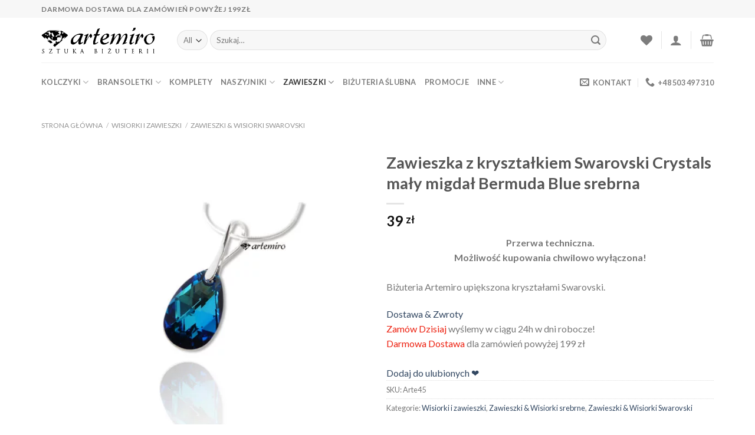

--- FILE ---
content_type: text/html; charset=UTF-8
request_url: https://www.artemiro.pl/zawieszka-swarovski-maly-migdal-bermuda-blue-srebrna/
body_size: 34804
content:
<!DOCTYPE html>
<!--[if IE 9 ]><html lang="pl-PL" class="ie9 loading-site no-js"> <![endif]-->
<!--[if IE 8 ]><html lang="pl-PL" class="ie8 loading-site no-js"> <![endif]-->
<!--[if (gte IE 9)|!(IE)]><!--><html lang="pl-PL" class="loading-site no-js"> <!--<![endif]--><head><meta charset="UTF-8" /><style id="litespeed-ccss">.screen-reader-text{border:0;clip:rect(1px,1px,1px,1px);-webkit-clip-path:inset(50%);clip-path:inset(50%);height:1px;margin:-1px;overflow:hidden;padding:0;position:absolute;width:1px;word-wrap:normal!important}.screen-reader-text{border:0;clip:rect(1px,1px,1px,1px);-webkit-clip-path:inset(50%);clip-path:inset(50%);height:1px;margin:-1px;overflow:hidden;overflow-wrap:normal!important;word-wrap:normal!important;padding:0;position:absolute!important;width:1px}.woocommerce form .form-row .required{visibility:visible}.wishlist-icon{position:relative}.wishlist-popup{opacity:0;max-height:0;position:absolute;overflow:hidden;padding:5px;margin-top:-10px;border-radius:5px;line-height:1.3;text-align:center;font-size:.9em;top:100%;background-color:rgba(0,0,0,.8);right:0;color:#fff}.wishlist-popup:after{bottom:100%;right:10px;border:solid transparent;content:" ";height:0;width:0;position:absolute;border-color:rgba(136,183,213,0);border-bottom-color:rgba(0,0,0,.8);border-width:10px;margin-left:-10px}.wishlist-popup a{color:#ccc;display:block}html{font-family:sans-serif;-ms-text-size-adjust:100%;-webkit-text-size-adjust:100%}body{margin:0}aside,figure,header,main,nav{display:block}a{background-color:transparent}b,strong{font-weight:inherit}b,strong{font-weight:bolder}img{border-style:none}button,input,select,textarea{font:inherit}button,input,select{overflow:visible}button,select{text-transform:none}button,html [type=button],[type=submit]{-webkit-appearance:button}button::-moz-focus-inner,input::-moz-focus-inner{border:0;padding:0}button:-moz-focusring,input:-moz-focusring{outline:1px dotted ButtonText}textarea{overflow:auto}[type=checkbox]{-webkit-box-sizing:border-box;box-sizing:border-box;padding:0}[type=search]{-webkit-appearance:textfield}[type=search]::-webkit-search-cancel-button,[type=search]::-webkit-search-decoration{-webkit-appearance:none}*,*:before,*:after{-webkit-box-sizing:border-box;box-sizing:border-box}html{-webkit-box-sizing:border-box;box-sizing:border-box;background-attachment:fixed}body{color:#777;scroll-behavior:smooth;-webkit-font-smoothing:antialiased;-moz-osx-font-smoothing:grayscale}img{max-width:100%;height:auto;display:inline-block;vertical-align:middle}figure{margin:0}a,button,input{-ms-touch-action:manipulation;touch-action:manipulation}.col{position:relative;margin:0;padding:0 15px 30px;width:100%}.col-fit{-webkit-box-flex:1;-ms-flex:1;flex:1}@media screen and (max-width:849px){.col{padding-bottom:30px}}@media screen and (min-width:850px){.row-divided>.col+.col:not(.large-12){border-left:1px solid #ececec}}@media screen and (min-width:850px){.large-6{max-width:50%;-ms-flex-preferred-size:50%;flex-basis:50%}}body,.container,.row{width:100%;margin-left:auto;margin-right:auto}.container{padding-left:15px;padding-right:15px}.container,.row{max-width:1080px}.row.row-large{max-width:1110px}.flex-row{-js-display:flex;display:-webkit-box;display:-ms-flexbox;display:flex;-webkit-box-orient:horizontal;-webkit-box-direction:normal;-ms-flex-flow:row nowrap;flex-flow:row nowrap;-webkit-box-align:center;-ms-flex-align:center;align-items:center;-webkit-box-pack:justify;-ms-flex-pack:justify;justify-content:space-between;width:100%}.header .flex-row{height:100%}.flex-col{max-height:100%}.flex-grow{-webkit-box-flex:1;-ms-flex:1;flex:1;-ms-flex-negative:1;-ms-flex-preferred-size:auto!important}.flex-center{margin:0 auto}.flex-left{margin-right:auto}.flex-right{margin-left:auto}@media (max-width:849px){.medium-flex-wrap{-webkit-box-orient:vertical;-webkit-box-direction:normal;-ms-flex-flow:column wrap;flex-flow:column wrap}.medium-flex-wrap .flex-col{padding-top:5px;padding-bottom:5px;-webkit-box-flex:0;-ms-flex-positive:0;flex-grow:0;width:100%}}@media (min-width:850px){.col2-set{-js-display:flex;display:-webkit-box;display:-ms-flexbox;display:flex}.col2-set>div+div{padding-left:30px}}@media all and (-ms-high-contrast:none){.nav>li>a>i{top:-1px}}.row{width:100%;-js-display:flex;display:-webkit-box;display:-ms-flexbox;display:flex;-webkit-box-orient:horizontal;-webkit-box-direction:normal;-ms-flex-flow:row wrap;flex-flow:row wrap}.row>div:not(.col):not([class^=col-]){width:100%!important}.lightbox-content .row:not(.row-collapse){padding-left:0;padding-right:0;margin-left:-15px;margin-right:-15px;width:auto}@media screen and (min-width:850px){.row-large{padding-left:0;padding-right:0}.row-large>.col{padding:0 30px 30px;margin-bottom:0}}.nav-dropdown{position:absolute;min-width:260px;max-height:0;z-index:9;padding:20px 0 20px;opacity:0;margin:0;color:#777;background-color:#fff;text-align:left;display:table;left:-99999px}.nav-dropdown:after{visibility:hidden;display:block;content:"";clear:both;height:0}.nav-dropdown li{display:block;margin:0;vertical-align:top}.nav-dropdown li ul{margin:0;padding:0}.nav-dropdown>li.html{min-width:260px}.nav-column li>a,.nav-dropdown>li>a{width:auto;display:block;padding:10px 20px;line-height:1.3}.nav-column>li:last-child:not(.nav-dropdown-col)>a,.nav-dropdown>li:last-child:not(.nav-dropdown-col)>a{border-bottom:0!important}.nav-dropdown>li.nav-dropdown-col{text-align:left;display:table-cell;white-space:nowrap;width:160px;min-width:160px}.nav-dropdown>li.nav-dropdown-col:not(:last-child){border-right:1px solid transparent}.nav-dropdown .menu-item-has-children>a,.nav-dropdown .nav-dropdown-col>a{text-transform:uppercase;font-size:.8em;font-weight:bolder;color:#000}.nav-dropdown.nav-dropdown-simple>li.nav-dropdown-col{border-color:#f1f1f1}.nav-dropdown.nav-dropdown-simple li.html{padding:0 20px 10px}.nav-dropdown-has-arrow li.has-dropdown:after,.nav-dropdown-has-arrow li.has-dropdown:before{bottom:-2px;z-index:10;opacity:0;left:50%;border:solid transparent;content:'';height:0;width:0;position:absolute}.nav-dropdown-has-arrow li.has-dropdown:after{border-color:rgba(221,221,221,0);border-bottom-color:#fff;border-width:8px;margin-left:-8px}.nav-dropdown-has-arrow li.has-dropdown:before{z-index:-999;border-width:11px;margin-left:-11px}.nav-dropdown-has-shadow .nav-dropdown{-webkit-box-shadow:1px 1px 15px rgba(0,0,0,.15);box-shadow:1px 1px 15px rgba(0,0,0,.15)}.nav-dropdown-has-arrow.nav-dropdown-has-border li.has-dropdown:before{border-bottom-color:#ddd}.nav-dropdown-has-border .nav-dropdown{border:2px solid #ddd}.nav p{margin:0;padding-bottom:0}.nav,.nav ul:not(.nav-dropdown){margin:0;padding:0}.nav{width:100%;position:relative;display:inline-block;display:-webkit-box;display:-ms-flexbox;display:flex;-webkit-box-orient:horizontal;-webkit-box-direction:normal;-ms-flex-flow:row wrap;flex-flow:row wrap;-webkit-box-align:center;-ms-flex-align:center;align-items:center}.nav>li{display:inline-block;list-style:none;margin:0;padding:0;position:relative;margin:0 7px}.nav>li>a{padding:10px 0;display:inline-block;display:-webkit-inline-box;display:-ms-inline-flexbox;display:inline-flex;-ms-flex-wrap:wrap;flex-wrap:wrap;-webkit-box-align:center;-ms-flex-align:center;align-items:center}.nav-small.nav>li.html{font-size:.75em}.nav-center{-webkit-box-pack:center;-ms-flex-pack:center;justify-content:center}.nav-left{-webkit-box-pack:start;-ms-flex-pack:start;justify-content:flex-start}.nav-right{-webkit-box-pack:end;-ms-flex-pack:end;justify-content:flex-end}@media (max-width:849px){.medium-nav-center{-webkit-box-pack:center;-ms-flex-pack:center;justify-content:center}}.nav>li>a,.nav-dropdown>li>a,.nav-column>li>a{color:rgba(102,102,102,.85)}.nav-dropdown>li>a,.nav-column>li>a{display:block}.nav>li.active>a,.nav-dropdown li.active>a{color:rgba(17,17,17,.85)}.nav li:first-child{margin-left:0!important}.nav li:last-child{margin-right:0!important}.nav-uppercase>li>a{letter-spacing:.02em;text-transform:uppercase;font-weight:bolder}@media (min-width:850px){.nav-divided>li{margin:0 .7em}.nav-divided>li+li>a:after{content:"";position:absolute;top:50%;width:1px;border-left:1px solid rgba(0,0,0,.1);height:15px;margin-top:-7px;left:-1em}}li.html form,li.html select,li.html input{margin:0}.active>ul.sub-menu{display:block!important}.nav.nav-vertical{-webkit-box-orient:vertical;-webkit-box-direction:normal;-ms-flex-flow:column;flex-flow:column}.nav.nav-vertical li{list-style:none;margin:0;width:100%}.nav-vertical li li{font-size:1em;padding-left:.5em}.nav-vertical>li{display:-webkit-box;display:-ms-flexbox;display:flex;-webkit-box-orient:horizontal;-webkit-box-direction:normal;-ms-flex-flow:row wrap;flex-flow:row wrap;-webkit-box-align:center;-ms-flex-align:center;align-items:center}.nav-vertical>li ul{width:100%}.nav-vertical li li.menu-item-has-children{margin-bottom:1em}.nav-vertical li li.menu-item-has-children:not(:first-child){margin-top:1em}.nav-vertical>li>ul>li a,.nav-vertical>li>a{display:-webkit-box;display:-ms-flexbox;display:flex;-webkit-box-align:center;-ms-flex-align:center;align-items:center;width:auto;-webkit-box-flex:1;-ms-flex-positive:1;flex-grow:1}.nav-vertical li li.menu-item-has-children>a{color:#000;text-transform:uppercase;font-size:.8em;font-weight:bolder}.nav-vertical>li.html{padding-top:1em;padding-bottom:1em}.nav-vertical>li>ul li a{color:#666}.nav-vertical>li>ul{margin:0 0 2em;padding-left:1em}.nav .children{position:fixed;opacity:0;left:-99999px;-webkit-transform:translateX(-10px);-ms-transform:translateX(-10px);transform:translateX(-10px)}.nav-sidebar.nav-vertical>li+li{border-top:1px solid #ececec}.nav-vertical>li+li{border-top:1px solid #ececec}.nav-vertical .social-icons{display:block;width:100%}.badge-container{margin:30px 0 0}.button,button{position:relative;display:inline-block;background-color:transparent;text-transform:uppercase;font-size:.97em;letter-spacing:.03em;font-weight:bolder;text-align:center;color:currentColor;text-decoration:none;border:1px solid transparent;vertical-align:middle;border-radius:0;margin-top:0;margin-right:1em;text-shadow:none;line-height:2.4em;min-height:2.5em;padding:0 1.2em;max-width:100%;text-rendering:optimizeLegibility;-webkit-box-sizing:border-box;box-sizing:border-box}.button.is-outline{line-height:2.19em}.button{color:#fff;background-color:#446084;background-color:var(--primary-color);border-color:rgba(0,0,0,.05)}.button.is-outline{border:2px solid currentColor;background-color:transparent}.is-outline{color:silver}.secondary{background-color:#d26e4b}.flex-col button,.flex-col .button,.flex-col input{margin-bottom:0}.is-divider{height:3px;display:block;background-color:rgba(0,0,0,.1);margin:1em 0 1em;width:100%;max-width:30px}.widget .is-divider{margin-top:.66em}form{margin-bottom:0}input[type=email],input[type=search],input[type=text],input[type=password],textarea,select{-webkit-box-sizing:border-box;box-sizing:border-box;border:1px solid #ddd;padding:0 .75em;height:2.507em;font-size:.97em;border-radius:0;max-width:100%;width:100%;vertical-align:middle;background-color:#fff;color:#333;-webkit-box-shadow:inset 0 1px 2px rgba(0,0,0,.1);box-shadow:inset 0 1px 2px rgba(0,0,0,.1)}input[type=email],input[type=search],input[type=text],textarea{-webkit-appearance:none;-moz-appearance:none;appearance:none}textarea{padding-top:.7em;min-height:120px}label{font-weight:700;display:block;font-size:.9em;margin-bottom:.4em}input[type=checkbox]{display:inline;margin-right:10px;font-size:16px}select{-webkit-box-shadow:inset 0 -1.4em 1em 0 rgba(0,0,0,.02);box-shadow:inset 0 -1.4em 1em 0 rgba(0,0,0,.02);background-color:#fff;-webkit-appearance:none;-moz-appearance:none;background-image:url("data:image/svg+xml;charset=utf8, %3Csvg xmlns='http://www.w3.org/2000/svg' width='24' height='24' viewBox='0 0 24 24' fill='none' stroke='%23333' stroke-width='2' stroke-linecap='round' stroke-linejoin='round' class='feather feather-chevron-down'%3E%3Cpolyline points='6 9 12 15 18 9'%3E%3C/polyline%3E%3C/svg%3E");background-position:right .45em top 50%;background-repeat:no-repeat;padding-right:1.4em;background-size:auto 16px;border-radius:0;display:block}select.resize-select{width:55px}@media screen and (-ms-high-contrast:active),(-ms-high-contrast:none){select::-ms-expand{display:none}}.form-flat input:not([type=submit]),.form-flat select{background-color:rgba(0,0,0,.03);-webkit-box-shadow:none;box-shadow:none;border-color:rgba(0,0,0,.09);color:currentColor!important;border-radius:99px}.form-flat button,.form-flat input{border-radius:99px}.form-flat .flex-row .flex-col{padding-right:4px}.form-flat .button.icon{color:currentColor!important;border-color:transparent!important;background-color:transparent!important;-webkit-box-shadow:none;box-shadow:none}i[class^=icon-],i[class*=" icon-"]{font-family:'fl-icons'!important;font-display:block;speak:none!important;margin:0;padding:0;display:inline-block;font-style:normal!important;font-weight:400!important;font-variant:normal!important;text-transform:none!important;position:relative;line-height:1.2}button i,.button i{vertical-align:middle;top:-1.5px}a.icon:not(.button){font-family:sans-serif;margin-left:.25em;margin-right:.25em;font-size:1.2em}.button.icon{margin-left:.12em;margin-right:.12em;min-width:2.5em;padding-left:.6em;padding-right:.6em;display:inline-block}.button.icon i{font-size:1.2em}.button.icon.circle{padding-left:0;padding-right:0}.button.icon.circle>i{margin:0 8px}.button.icon.circle>i:only-child{margin:0}.nav>li>a>i{vertical-align:middle;font-size:20px}.nav>li>a>i+span{margin-left:5px}.nav>li>a>i.icon-menu{font-size:1.9em}.nav>li.has-icon>a>i{min-width:1em}.nav-vertical>li>a>i{font-size:16px;opacity:.6}.has-dropdown .icon-angle-down{font-size:16px;margin-left:.2em;opacity:.6}[data-icon-label]{position:relative}[data-icon-label="0"]:after{display:none}[data-icon-label]:after{content:attr(data-icon-label);position:absolute;font-style:normal;font-family:Arial,Sans-serif!important;top:-10px;right:-10px;font-weight:bolder;background-color:#d26e4b;-webkit-box-shadow:1px 1px 3px 0px rgba(0,0,0,.3);box-shadow:1px 1px 3px 0px rgba(0,0,0,.3);font-size:11px;padding-left:2px;padding-right:2px;opacity:.9;line-height:17px;letter-spacing:-.5px;height:17px;min-width:17px;border-radius:99px;color:#fff;text-align:center;z-index:1}img{opacity:1}.image-tools{padding:10px;position:absolute}.image-tools a:last-child{margin-bottom:0}.image-tools a.button{display:block}.image-tools.bottom.left{padding-top:0;padding-right:0}.image-tools.top.right{padding-bottom:0;padding-left:0}@media only screen and (max-device-width:1024px){.image-tools{opacity:1!important;padding:5px}}.lightbox-content{background-color:#fff;max-width:875px;margin:0 auto;-webkit-transform:translateZ(0);transform:translateZ(0);-webkit-box-shadow:3px 3px 20px 0 rgba(0,0,0,.15);box-shadow:3px 3px 20px 0 rgba(0,0,0,.15);position:relative}.lightbox-content .lightbox-inner{padding:30px 20px}.mfp-hide{display:none!important}.mfp-close{outline:none;z-index:1046;-webkit-box-shadow:none;box-shadow:none;position:fixed;top:0;right:0;text-decoration:none;text-align:center;opacity:0;padding:0;mix-blend-mode:difference;margin:0!important;color:#fff;font-style:normal;font-weight:300;font-size:40px;min-height:0;width:40px;-webkit-backface-visibility:hidden;height:40px;line-height:40px;font-family:Arial,monospace;-webkit-transform:translateY(50%) translateZ(1px);transform:translateY(50%) translateZ(1px)}.slider{position:relative;scrollbar-width:none}.slider:not(.flickity-enabled){white-space:nowrap;overflow-y:hidden;overflow-x:scroll;width:auto;-ms-overflow-style:-ms-autohiding-scrollbar}.slider::-webkit-scrollbar{width:0!important;height:0!important}.slider:not(.flickity-enabled)>*{display:inline-block!important;white-space:normal!important;vertical-align:top}.slider>div:not(.col){width:100%}label{color:#222}a{color:#334862;text-decoration:none}a.plain{color:currentColor}.dark a{color:currentColor}ul{list-style:disc}ul{margin-top:0;padding:0}ul ul{margin:1.5em 0 1.5em 3em}li{margin-bottom:.6em}.button,button,input,textarea,select{margin-bottom:1em}form,figure,p,ul{margin-bottom:1.3em}form p{margin-bottom:.5em}body{line-height:1.6}h1,h3,h4{color:#555;width:100%;margin-top:0;margin-bottom:.5em;text-rendering:optimizeSpeed}h1{font-size:1.7em;line-height:1.3}h3{font-size:1.25em}h4{font-size:1.125em}@media (max-width:549px){h1{font-size:1.4em}h3{font-size:1em}}p{margin-top:0}.uppercase,span.widget-title{line-height:1.05;letter-spacing:.05em;text-transform:uppercase}span.widget-title{font-size:1em;font-weight:600}.is-normal{font-weight:400}.uppercase{line-height:1.2;text-transform:uppercase}.is-larger{font-size:1.3em}.is-large{font-size:1.15em}.is-small{font-size:.8em}@media (max-width:549px){.is-larger{font-size:1.2em}.is-large{font-size:1em}}.nav>li>a{font-size:.8em}.nav>li.html{font-size:.85em}.container:after,.row:after{content:"";display:table;clear:both}@media (max-width:549px){.hide-for-small{display:none!important}}@media (min-width:850px){.show-for-medium{display:none!important}}@media (max-width:849px){.hide-for-medium{display:none!important}.medium-text-center{text-align:center!important;width:100%!important;float:none!important}}.full-width{width:100%!important;max-width:100%!important;padding-left:0!important;padding-right:0!important;display:block}.mb-0{margin-bottom:0!important}.ml-0{margin-left:0!important}.mb-half{margin-bottom:15px}.mb-half:last-child{margin-bottom:0}.pb-0{padding-bottom:0!important}.inner-padding{padding:30px}.text-left{text-align:left}.text-center{text-align:center}.text-center>div,.text-center .is-divider{margin-left:auto;margin-right:auto}.relative{position:relative!important}.absolute{position:absolute!important}.fixed{position:fixed!important;z-index:12}.top{top:0}.right{right:0}.left{left:0}.bottom{bottom:0}.fill{position:absolute;top:0;left:0;height:100%;right:0;bottom:0;padding:0!important;margin:0!important}.circle{border-radius:999px!important;-o-object-fit:cover;object-fit:cover}.z-1{z-index:21}.z-3{z-index:23}.z-top{z-index:9995}.no-scrollbar{-ms-overflow-style:-ms-autohiding-scrollbar;scrollbar-width:none}.no-scrollbar::-webkit-scrollbar{width:0!important;height:0!important}.screen-reader-text{clip:rect(1px,1px,1px,1px);position:absolute!important;height:1px;width:1px;overflow:hidden}.show-on-hover{opacity:0;-webkit-filter:blur(0);filter:blur(0)}.button.tooltip{opacity:1}.dark{color:#f1f1f1}html{overflow-x:hidden}@media (max-width:849px){body{overflow-x:hidden}}#wrapper,#main{background-color:#fff;position:relative}.header,.header-wrapper{width:100%;z-index:30;position:relative;background-size:cover;background-position:50% 0}.header-bg-color{background-color:rgba(255,255,255,.9)}.header-top,.header-bottom{display:-webkit-box;display:-ms-flexbox;display:flex;-webkit-box-align:center;-ms-flex-align:center;align-items:center;-ms-flex-wrap:no-wrap;flex-wrap:no-wrap}.header-bg-image,.header-bg-color{background-position:50% 0}.header-top{background-color:#446084;z-index:11;position:relative;min-height:20px}.header-main{z-index:10;position:relative}.header-bottom{z-index:9;position:relative;min-height:35px}.top-divider{margin-bottom:-1px;border-top:1px solid currentColor;opacity:.1}.nav>li.header-divider{border-left:1px solid rgba(0,0,0,.1);height:30px;vertical-align:middle;position:relative;margin:0 7.5px}.widget{margin-bottom:1.5em}.widget ul{margin:0}.widget li{list-style:none}.widget>ul>li{list-style:none;margin-bottom:.3em;text-align:left;margin:0}.widget>ul>li li{list-style:none}.widget>ul>li>a{display:inline-block;padding:6px 0;-webkit-box-flex:1;-ms-flex:1;flex:1}.widget>ul>li:before{font-family:'fl-icons';display:inline-block;opacity:.6;margin-right:6px}.widget>ul>li li>a{font-size:.9em;padding:3px 0;display:inline-block}.widget>ul>li+li{border-top:1px solid #ececec}.widget>ul>li ul{border-left:1px solid #ddd;margin:0 0 10px 3px;padding-left:15px;width:100%;display:none}.widget>ul>li ul li{border:0;margin:0}.widget .current-cat-parent>ul{display:block}.widget .current-cat>a{color:#000;font-weight:bolder}.breadcrumbs{color:#222;font-weight:700;letter-spacing:0;padding:0}.breadcrumbs .divider{position:relative;top:0;opacity:.35;margin:0 .3em;font-weight:300}.breadcrumbs a{color:rgba(102,102,102,.7);font-weight:400}.breadcrumbs a:first-of-type{margin-left:0}@media (min-width:850px){.comment-form>p{padding:0 15px;width:100%}}html{background-color:#5b5b5b}.back-to-top{margin:0;opacity:0;bottom:20px;right:20px;-webkit-transform:translateY(30%);-ms-transform:translateY(30%);transform:translateY(30%)}.logo{line-height:1;margin:0}.logo a{text-decoration:none;display:block;color:#446084;font-size:32px;text-transform:uppercase;font-weight:bolder;margin:0}.logo img{display:block;width:auto}.header-logo-dark{display:none!important}.logo-left .logo{margin-left:0;margin-right:30px}@media screen and (max-width:849px){.header-inner .nav{-ms-flex-wrap:nowrap;flex-wrap:nowrap}.medium-logo-center .flex-left{-webkit-box-ordinal-group:2;-ms-flex-order:1;order:1;-webkit-box-flex:1;-ms-flex:1 1 0px;flex:1 1 0}.medium-logo-center .logo{-webkit-box-ordinal-group:3;-ms-flex-order:2;order:2;text-align:center;margin:0 15px}.medium-logo-center .logo img{margin:0 auto}.medium-logo-center .flex-right{-webkit-box-flex:1;-ms-flex:1 1 0px;flex:1 1 0;-webkit-box-ordinal-group:4;-ms-flex-order:3;order:3}}.page-title{position:relative}.page-title-inner{position:relative;padding-top:20px;min-height:60px}.sidebar-menu .search-form{display:block!important}.searchform-wrapper form{margin-bottom:0}.sidebar-menu .search-form{padding:5px 0;width:100%}.form-flat .search-form-categories{padding-right:5px}.searchform{position:relative}.searchform .button.icon{margin:0}.searchform .button.icon i{font-size:1.2em}.searchform-wrapper{width:100%}.searchform-wrapper.form-flat .flex-col:last-of-type{margin-left:-2.9em}.header .search-form .live-search-results{text-align:left;color:#111;top:105%;-webkit-box-shadow:0 0 10px 0 rgba(0,0,0,.1);box-shadow:0 0 10px 0 rgba(0,0,0,.1);left:0;right:0;background-color:rgba(255,255,255,.95);position:absolute}.icon-user:before{content:"\e901"}.icon-phone:before{content:"\e600"}.icon-menu:before{content:"\e800"}.icon-shopping-basket:before{content:"\e909"}.icon-heart:before{content:"\e000"}.icon-angle-up:before{content:"\f106"}.icon-angle-down:before{content:"\f107"}.icon-twitter:before{content:"\e001"}.icon-envelop:before{content:"\e003"}.icon-facebook:before{content:"\e002"}.icon-instagram:before{content:"\e00e"}.icon-pinterest:before{content:"\e010"}.icon-search:before{content:"\e012"}.icon-expand:before{content:"\e015"}.icon-linkedin:before{content:"\e016"}.icon-whatsapp:before{content:"\e907"}.social-icons{display:inline-block;vertical-align:middle;font-size:.85em;color:#999}.html .social-icons{font-size:1em}.social-icons i{min-width:1em}.widget_product_categories>ul>li{display:-webkit-box;display:-ms-flexbox;display:flex;-webkit-box-orient:horizontal;-webkit-box-direction:normal;-ms-flex-flow:row wrap;flex-flow:row wrap;-webkit-box-align:center;-ms-flex-align:center;align-items:center}.woocommerce-form-login .button{margin-bottom:0}.woocommerce-privacy-policy-text{font-size:85%}p.form-row-wide{clear:both}.woocommerce-product-gallery figure{margin:0}.woocommerce-form-register .woocommerce-privacy-policy-text{margin-bottom:1.5em}.price{line-height:1}.product-info .price{font-size:1.5em;margin:.5em 0;font-weight:bolder}.price-wrapper .price{display:block}span.amount{white-space:nowrap;color:#111;font-weight:700}.product-main{padding:40px 0}.page-title:not(.featured-title)+main .product-main{padding-top:15px}.product-info{padding-top:10px}.product-summary .woocommerce-Price-currencySymbol{font-size:.75em;vertical-align:top;margin-top:.05em}.product_meta{font-size:.8em;margin-bottom:1em}.product_meta>span{display:block;border-top:1px dotted #ddd;padding:5px 0}.product-gallery{padding-bottom:0!important}.product-gallery-slider img{width:100%}.woocommerce-mini-cart__empty-message{text-align:center}.dark{color:#000}.is-large{font-size:12px!important}.wishlist-popup a{color:#fff!important}.wishlist-popup{background-color:#000!important;font-size:1em!important}:root{--primary-color:#56cfe1}.container,.row{max-width:1170px}.row.row-large{max-width:1200px}.header-main{height:76px}#logo img{max-height:76px}#logo{width:200px}.header-bottom{min-height:33px}.header-top{min-height:30px}.search-form{width:93%}.header-bg-color,.header-wrapper{background-color:rgba(255,255,255,.9)}.header-bottom{background-color:#fff}.header-bottom-nav>li>a{line-height:47px}@media (max-width:549px){.header-main{height:70px}#logo img{max-height:70px}}.nav-dropdown-has-arrow.nav-dropdown-has-border li.has-dropdown:before{border-bottom-color:#fff}.nav .nav-dropdown{border-color:#fff}.nav-dropdown{font-size:100%}.nav-dropdown-has-arrow li.has-dropdown:after{border-bottom-color:#fff}.nav .nav-dropdown{background-color:#fff}.header-top{background-color:#F7F7F7!important}.logo a{color:#56cfe1}button[type=submit],.button.submit-button,.header-top{background-color:#56cfe1}[data-icon-label]:after,.button.secondary:not(.is-outline){background-color:#222}body{font-family:"Lato",sans-serif}body{font-weight:400}body{color:#777}.nav>li>a{font-family:"Lato",sans-serif}.nav>li>a{font-weight:700}h1,h3,h4{font-family:"Lato",sans-serif}h1,h3,h4{font-weight:700}html{background-color:#fff}</style><link rel="preconnect" href="https://fonts.gstatic.com/" crossorigin /><script>WebFontConfig={google:{families:["Lato:regular,700,400,700","Dancing Script:regular,400"]}};if ( typeof WebFont === "object" && typeof WebFont.load === "function" ) { WebFont.load( WebFontConfig ); }</script><script data-optimized="1" src="https://www.artemiro.pl/wp-content/plugins/litespeed-cache/assets/js/webfontloader.min.js"></script><script>!function(a){"use strict";var b=function(b,c,d){function e(a){return h.body?a():void setTimeout(function(){e(a)})}function f(){i.addEventListener&&i.removeEventListener("load",f),i.media=d||"all"}var g,h=a.document,i=h.createElement("link");if(c)g=c;else{var j=(h.body||h.getElementsByTagName("head")[0]).childNodes;g=j[j.length-1]}var k=h.styleSheets;i.rel="stylesheet",i.href=b,i.media="only x",e(function(){g.parentNode.insertBefore(i,c?g:g.nextSibling)});var l=function(a){for(var b=i.href,c=k.length;c--;)if(k[c].href===b)return a();setTimeout(function(){l(a)})};return i.addEventListener&&i.addEventListener("load",f),i.onloadcssdefined=l,l(f),i};"undefined"!=typeof exports?exports.loadCSS=b:a.loadCSS=b}("undefined"!=typeof global?global:this);!function(a){if(a.loadCSS){var b=loadCSS.relpreload={};if(b.support=function(){try{return a.document.createElement("link").relList.supports("preload")}catch(b){return!1}},b.poly=function(){for(var b=a.document.getElementsByTagName("link"),c=0;c<b.length;c++){var d=b[c];"preload"===d.rel&&"style"===d.getAttribute("as")&&(a.loadCSS(d.href,d,d.getAttribute("media")),d.rel=null)}},!b.support()){b.poly();var c=a.setInterval(b.poly,300);a.addEventListener&&a.addEventListener("load",function(){b.poly(),a.clearInterval(c)}),a.attachEvent&&a.attachEvent("onload",function(){a.clearInterval(c)})}}}(this);</script> <link rel="profile" href="https://gmpg.org/xfn/11" /><link rel="pingback" href="https://www.artemiro.pl/xmlrpc.php" /> <script>document.documentElement.className = document.documentElement.className + ' yes-js js_active js'</script> <script>(function(html){html.className = html.className.replace(/\bno-js\b/,'js')})(document.documentElement);</script> <meta name='robots' content='index, follow, max-image-preview:large, max-snippet:-1, max-video-preview:-1' /><meta name="viewport" content="width=device-width, initial-scale=1, maximum-scale=1" /><title>Zawieszka z kryształkiem Swarovski Crystals mały migdał Bermuda Blue srebrna - artemiro</title><link rel="canonical" href="https://www.artemiro.pl/zawieszka-swarovski-maly-migdal-bermuda-blue-srebrna/" /><meta property="og:locale" content="pl_PL" /><meta property="og:type" content="article" /><meta property="og:title" content="Zawieszka z kryształkiem Swarovski Crystals mały migdał Bermuda Blue srebrna - artemiro" /><meta property="og:description" content="Biżuteria Artemiro upiększona kryształami Swarovski." /><meta property="og:url" content="https://www.artemiro.pl/zawieszka-swarovski-maly-migdal-bermuda-blue-srebrna/" /><meta property="og:site_name" content="artemiro" /><meta property="article:modified_time" content="2024-07-12T23:51:17+00:00" /><meta property="og:image" content="https://www.artemiro.pl/galeria/zawieszka-swarovski-migdal-bermuda-blue-srebrna-arte45-zdj2.jpg" /><meta property="og:image:width" content="800" /><meta property="og:image:height" content="800" /><meta property="og:image:type" content="image/jpeg" /><meta name="twitter:card" content="summary_large_image" /> <script type="application/ld+json" class="yoast-schema-graph">{"@context":"https://schema.org","@graph":[{"@type":"WebPage","@id":"https://www.artemiro.pl/zawieszka-swarovski-maly-migdal-bermuda-blue-srebrna/","url":"https://www.artemiro.pl/zawieszka-swarovski-maly-migdal-bermuda-blue-srebrna/","name":"Zawieszka z kryształkiem Swarovski Crystals mały migdał Bermuda Blue srebrna - artemiro","isPartOf":{"@id":"https://www.artemiro.pl/#website"},"primaryImageOfPage":{"@id":"https://www.artemiro.pl/zawieszka-swarovski-maly-migdal-bermuda-blue-srebrna/#primaryimage"},"image":{"@id":"https://www.artemiro.pl/zawieszka-swarovski-maly-migdal-bermuda-blue-srebrna/#primaryimage"},"thumbnailUrl":"https://www.artemiro.pl/galeria/zawieszka-swarovski-migdal-bermuda-blue-srebrna-arte45-zdj2.jpg","datePublished":"2017-02-11T10:58:51+00:00","dateModified":"2024-07-12T23:51:17+00:00","breadcrumb":{"@id":"https://www.artemiro.pl/zawieszka-swarovski-maly-migdal-bermuda-blue-srebrna/#breadcrumb"},"inLanguage":"pl-PL","potentialAction":[{"@type":"ReadAction","target":["https://www.artemiro.pl/zawieszka-swarovski-maly-migdal-bermuda-blue-srebrna/"]}]},{"@type":"ImageObject","inLanguage":"pl-PL","@id":"https://www.artemiro.pl/zawieszka-swarovski-maly-migdal-bermuda-blue-srebrna/#primaryimage","url":"https://www.artemiro.pl/galeria/zawieszka-swarovski-migdal-bermuda-blue-srebrna-arte45-zdj2.jpg","contentUrl":"https://www.artemiro.pl/galeria/zawieszka-swarovski-migdal-bermuda-blue-srebrna-arte45-zdj2.jpg","width":800,"height":800,"caption":"Zawieszka z kryształkiem Swarovski Crystals mały migdał Bermuda Blue srebrna"},{"@type":"BreadcrumbList","@id":"https://www.artemiro.pl/zawieszka-swarovski-maly-migdal-bermuda-blue-srebrna/#breadcrumb","itemListElement":[{"@type":"ListItem","position":1,"name":"Sklep","item":"https://www.artemiro.pl/sklep/"},{"@type":"ListItem","position":2,"name":"Zawieszka z kryształkiem Swarovski Crystals mały migdał Bermuda Blue srebrna"}]},{"@type":"WebSite","@id":"https://www.artemiro.pl/#website","url":"https://www.artemiro.pl/","name":"artemiro","description":"Biżuteria ręcznie robiona, hand made","publisher":{"@id":"https://www.artemiro.pl/#organization"},"potentialAction":[{"@type":"SearchAction","target":{"@type":"EntryPoint","urlTemplate":"https://www.artemiro.pl/?s={search_term_string}"},"query-input":"required name=search_term_string"}],"inLanguage":"pl-PL"},{"@type":"Organization","@id":"https://www.artemiro.pl/#organization","name":"Artemiro Sztuka Biżuterii","url":"https://www.artemiro.pl/","logo":{"@type":"ImageObject","inLanguage":"pl-PL","@id":"https://www.artemiro.pl/#/schema/logo/image/","url":"https://www.artemiro.pl/galeria/logo7.png","contentUrl":"https://www.artemiro.pl/galeria/logo7.png","width":342,"height":80,"caption":"Artemiro Sztuka Biżuterii"},"image":{"@id":"https://www.artemiro.pl/#/schema/logo/image/"}}]}</script> <link rel='dns-prefetch' href='//cdn.jsdelivr.net' /><link rel='dns-prefetch' href='//fonts.googleapis.com' /><link rel="alternate" type="application/rss+xml" title="artemiro &raquo; Kanał z wpisami" href="https://www.artemiro.pl/feed/" /><link rel="alternate" type="application/rss+xml" title="artemiro &raquo; Kanał z komentarzami" href="https://www.artemiro.pl/comments/feed/" /><link rel="alternate" type="application/rss+xml" title="artemiro &raquo; Zawieszka z kryształkiem Swarovski Crystals mały migdał Bermuda Blue srebrna Kanał z komentarzami" href="https://www.artemiro.pl/zawieszka-swarovski-maly-migdal-bermuda-blue-srebrna/feed/" /><link rel="prefetch" href="https://www.artemiro.pl/wp-content/themes/flatsome/assets/js/chunk.countup.fe2c1016.js" /><link rel="prefetch" href="https://www.artemiro.pl/wp-content/themes/flatsome/assets/js/chunk.sticky-sidebar.a58a6557.js" /><link rel="prefetch" href="https://www.artemiro.pl/wp-content/themes/flatsome/assets/js/chunk.tooltips.29144c1c.js" /><link rel="prefetch" href="https://www.artemiro.pl/wp-content/themes/flatsome/assets/js/chunk.vendors-popups.947eca5c.js" /><link rel="prefetch" href="https://www.artemiro.pl/wp-content/themes/flatsome/assets/js/chunk.vendors-slider.f0d2cbc9.js" /><style id='wp-block-library-inline-css' type='text/css'>:root{--wp-admin-theme-color:#007cba;--wp-admin-theme-color--rgb:0,124,186;--wp-admin-theme-color-darker-10:#006ba1;--wp-admin-theme-color-darker-10--rgb:0,107,161;--wp-admin-theme-color-darker-20:#005a87;--wp-admin-theme-color-darker-20--rgb:0,90,135;--wp-admin-border-width-focus:2px;--wp-block-synced-color:#7a00df;--wp-block-synced-color--rgb:122,0,223}@media (min-resolution:192dpi){:root{--wp-admin-border-width-focus:1.5px}}.wp-element-button{cursor:pointer}:root{--wp--preset--font-size--normal:16px;--wp--preset--font-size--huge:42px}:root .has-very-light-gray-background-color{background-color:#eee}:root .has-very-dark-gray-background-color{background-color:#313131}:root .has-very-light-gray-color{color:#eee}:root .has-very-dark-gray-color{color:#313131}:root .has-vivid-green-cyan-to-vivid-cyan-blue-gradient-background{background:linear-gradient(135deg,#00d084,#0693e3)}:root .has-purple-crush-gradient-background{background:linear-gradient(135deg,#34e2e4,#4721fb 50%,#ab1dfe)}:root .has-hazy-dawn-gradient-background{background:linear-gradient(135deg,#faaca8,#dad0ec)}:root .has-subdued-olive-gradient-background{background:linear-gradient(135deg,#fafae1,#67a671)}:root .has-atomic-cream-gradient-background{background:linear-gradient(135deg,#fdd79a,#004a59)}:root .has-nightshade-gradient-background{background:linear-gradient(135deg,#330968,#31cdcf)}:root .has-midnight-gradient-background{background:linear-gradient(135deg,#020381,#2874fc)}.has-regular-font-size{font-size:1em}.has-larger-font-size{font-size:2.625em}.has-normal-font-size{font-size:var(--wp--preset--font-size--normal)}.has-huge-font-size{font-size:var(--wp--preset--font-size--huge)}.has-text-align-center{text-align:center}.has-text-align-left{text-align:left}.has-text-align-right{text-align:right}#end-resizable-editor-section{display:none}.aligncenter{clear:both}.items-justified-left{justify-content:flex-start}.items-justified-center{justify-content:center}.items-justified-right{justify-content:flex-end}.items-justified-space-between{justify-content:space-between}.screen-reader-text{clip:rect(1px,1px,1px,1px);word-wrap:normal!important;border:0;-webkit-clip-path:inset(50%);clip-path:inset(50%);height:1px;margin:-1px;overflow:hidden;padding:0;position:absolute;width:1px}.screen-reader-text:focus{clip:auto!important;background-color:#ddd;-webkit-clip-path:none;clip-path:none;color:#444;display:block;font-size:1em;height:auto;left:5px;line-height:normal;padding:15px 23px 14px;text-decoration:none;top:5px;width:auto;z-index:100000}html :where(.has-border-color){border-style:solid}html :where([style*=border-top-color]){border-top-style:solid}html :where([style*=border-right-color]){border-right-style:solid}html :where([style*=border-bottom-color]){border-bottom-style:solid}html :where([style*=border-left-color]){border-left-style:solid}html :where([style*=border-width]){border-style:solid}html :where([style*=border-top-width]){border-top-style:solid}html :where([style*=border-right-width]){border-right-style:solid}html :where([style*=border-bottom-width]){border-bottom-style:solid}html :where([style*=border-left-width]){border-left-style:solid}html :where(img[class*=wp-image-]){height:auto;max-width:100%}:where(figure){margin:0 0 1em}html :where(.is-position-sticky){--wp-admin--admin-bar--position-offset:var(--wp-admin--admin-bar--height,0px)}@media screen and (max-width:600px){html :where(.is-position-sticky){--wp-admin--admin-bar--position-offset:0px}}</style><style id='classic-theme-styles-inline-css' type='text/css'>/*! This file is auto-generated */
.wp-block-button__link{color:#fff;background-color:#32373c;border-radius:9999px;box-shadow:none;text-decoration:none;padding:calc(.667em + 2px) calc(1.333em + 2px);font-size:1.125em}.wp-block-file__button{background:#32373c;color:#fff;text-decoration:none}</style><style id='woocommerce-inline-inline-css' type='text/css'>.woocommerce form .form-row .required { visibility: visible; }</style><link data-asynced="1" as="style" onload="this.onload=null;this.rel='stylesheet'"  rel='preload' id='woosb-frontend-css' href='https://www.artemiro.pl/wp-content/plugins/woo-product-bundle/assets/css/frontend.css?ver=7.3.8' type='text/css' media='all' /><noscript><link rel='stylesheet' href='https://www.artemiro.pl/wp-content/plugins/woo-product-bundle/assets/css/frontend.css?ver=7.3.8' type='text/css' media='all' /></noscript><link data-asynced="1" as="style" onload="this.onload=null;this.rel='stylesheet'"  rel='preload' id='flatsome-woocommerce-wishlist-css' href='https://www.artemiro.pl/wp-content/themes/flatsome/inc/integrations/wc-yith-wishlist/wishlist.css?ver=3.10.2' type='text/css' media='all' /><noscript><link rel='stylesheet' href='https://www.artemiro.pl/wp-content/themes/flatsome/inc/integrations/wc-yith-wishlist/wishlist.css?ver=3.10.2' type='text/css' media='all' /></noscript><link data-asynced="1" as="style" onload="this.onload=null;this.rel='stylesheet'"  rel='preload' id='flatsome-main-css' href='https://www.artemiro.pl/wp-content/themes/flatsome/assets/css/flatsome.css?ver=3.15.4' type='text/css' media='all' /><noscript><link rel='stylesheet' href='https://www.artemiro.pl/wp-content/themes/flatsome/assets/css/flatsome.css?ver=3.15.4' type='text/css' media='all' /></noscript><style id='flatsome-main-inline-css' type='text/css'>@font-face {
				font-family: "fl-icons";
				font-display: block;
				src: url(https://www.artemiro.pl/wp-content/themes/flatsome/assets/css/icons/fl-icons.eot?v=3.15.4);
				src:
					url(https://www.artemiro.pl/wp-content/themes/flatsome/assets/css/icons/fl-icons.eot#iefix?v=3.15.4) format("embedded-opentype"),
					url(https://www.artemiro.pl/wp-content/themes/flatsome/assets/css/icons/fl-icons.woff2?v=3.15.4) format("woff2"),
					url(https://www.artemiro.pl/wp-content/themes/flatsome/assets/css/icons/fl-icons.ttf?v=3.15.4) format("truetype"),
					url(https://www.artemiro.pl/wp-content/themes/flatsome/assets/css/icons/fl-icons.woff?v=3.15.4) format("woff"),
					url(https://www.artemiro.pl/wp-content/themes/flatsome/assets/css/icons/fl-icons.svg?v=3.15.4#fl-icons) format("svg");
			}</style><link data-asynced="1" as="style" onload="this.onload=null;this.rel='stylesheet'"  rel='preload' id='flatsome-shop-css' href='https://www.artemiro.pl/wp-content/themes/flatsome/assets/css/flatsome-shop.css?ver=3.15.4' type='text/css' media='all' /><noscript><link rel='stylesheet' href='https://www.artemiro.pl/wp-content/themes/flatsome/assets/css/flatsome-shop.css?ver=3.15.4' type='text/css' media='all' /></noscript><link data-asynced="1" as="style" onload="this.onload=null;this.rel='stylesheet'"  rel='preload' id='flatsome-style-css' href='https://www.artemiro.pl/wp-content/themes/artemiro/style.css?ver=3.0' type='text/css' media='all' /><noscript><link rel='stylesheet' href='https://www.artemiro.pl/wp-content/themes/artemiro/style.css?ver=3.0' type='text/css' media='all' /></noscript> <script type="text/javascript" src="https://www.artemiro.pl/wp-includes/js/jquery/jquery.min.js?ver=3.7.1" id="jquery-core-js"></script> <script type="text/javascript" src="https://www.artemiro.pl/wp-includes/js/jquery/jquery-migrate.min.js?ver=3.4.1" id="jquery-migrate-js"></script> <script type="text/javascript" src="https://www.artemiro.pl/wp-content/plugins/optartprivate-woocommerce-ceneo-nokaut-integration-e29227d8180f/assets/js/integrations/pixel.js?ver=6.4.7" id="pixel-integration-js"></script> <script>window.wc_ga_pro = {};

window.wc_ga_pro.ajax_url = 'https://www.artemiro.pl/wp-admin/admin-ajax.php';

window.wc_ga_pro.available_gateways = [];

// interpolate json by replacing placeholders with variables
window.wc_ga_pro.interpolate_json = function( object, variables ) {

	if ( ! variables ) {
		return object;
	}

	var j = JSON.stringify( object );

	for ( var k in variables ) {
		j = j.split( '{$' + k + '}' ).join( variables[ k ] );
	}

	return JSON.parse( j );
};

// return the title for a payment gateway
window.wc_ga_pro.get_payment_method_title = function( payment_method ) {
	return window.wc_ga_pro.available_gateways[ payment_method ] || payment_method;
};

// check if an email is valid
window.wc_ga_pro.is_valid_email = function( email ) {
  return /[^\s@]+@[^\s@]+\.[^\s@]+/.test( email );
};</script>  <script>(function(i,s,o,g,r,a,m){i['GoogleAnalyticsObject']=r;i[r]=i[r]||function(){
	(i[r].q=i[r].q||[]).push(arguments)},i[r].l=1*new Date();a=s.createElement(o),
	m=s.getElementsByTagName(o)[0];a.async=1;a.src=g;m.parentNode.insertBefore(a,m)
	})(window,document,'script','https://www.google-analytics.com/analytics.js','ga');
		ga( 'create', 'UA-22083081-1', {"cookieDomain":"auto"} );
	ga( 'set', 'forceSSL', true );
	ga( 'require', 'ec' );

	
	(function() {

		// trigger an event the old-fashioned way to avoid a jQuery dependency and still support IE
		var event = document.createEvent( 'Event' );

		event.initEvent( 'wc_google_analytics_pro_loaded', true, true );

		document.dispatchEvent( event );
	})();</script> <link rel="https://api.w.org/" href="https://www.artemiro.pl/wp-json/" /><link rel="alternate" type="application/json" href="https://www.artemiro.pl/wp-json/wp/v2/product/4241" /><link rel="EditURI" type="application/rsd+xml" title="RSD" href="https://www.artemiro.pl/xmlrpc.php?rsd" /><meta name="generator" content="WordPress 6.4.7" /><meta name="generator" content="WooCommerce 6.8.0" /><link rel='shortlink' href='https://www.artemiro.pl/?p=4241' /><link rel="alternate" type="application/json+oembed" href="https://www.artemiro.pl/wp-json/oembed/1.0/embed?url=https%3A%2F%2Fwww.artemiro.pl%2Fzawieszka-swarovski-maly-migdal-bermuda-blue-srebrna%2F" /><link rel="alternate" type="text/xml+oembed" href="https://www.artemiro.pl/wp-json/oembed/1.0/embed?url=https%3A%2F%2Fwww.artemiro.pl%2Fzawieszka-swarovski-maly-migdal-bermuda-blue-srebrna%2F&#038;format=xml" /><style>.bg{opacity: 0; transition: opacity 1s; -webkit-transition: opacity 1s;} .bg-loaded{opacity: 1;}</style><!--[if IE]><link rel="stylesheet" type="text/css" href="https://www.artemiro.pl/wp-content/themes/flatsome/assets/css/ie-fallback.css"><script src="//cdnjs.cloudflare.com/ajax/libs/html5shiv/3.6.1/html5shiv.js"></script><script>var head = document.getElementsByTagName('head')[0],style = document.createElement('style');style.type = 'text/css';style.styleSheet.cssText = ':before,:after{content:none !important';head.appendChild(style);setTimeout(function(){head.removeChild(style);}, 0);</script><script src="https://www.artemiro.pl/wp-content/themes/flatsome/assets/libs/ie-flexibility.js"></script><![endif]-->	<noscript><style>.woocommerce-product-gallery{ opacity: 1 !important; }</style></noscript> <script>dmq('track', 'ViewContent',{"content_type":"product","id":"4241","price":39,"in_stock":false});</script><link rel="icon" href="https://www.artemiro.pl/galeria/fav-1-1.png" sizes="32x32" /><link rel="icon" href="https://www.artemiro.pl/galeria/fav-1-1.png" sizes="192x192" /><link rel="apple-touch-icon" href="https://www.artemiro.pl/galeria/fav-1-1.png" /><meta name="msapplication-TileImage" content="https://www.artemiro.pl/galeria/fav-1-1.png" /><style id="custom-css" type="text/css">:root {--primary-color: #56cfe1;}.container-width, .full-width .ubermenu-nav, .container, .row{max-width: 1170px}.row.row-collapse{max-width: 1140px}.row.row-small{max-width: 1162.5px}.row.row-large{max-width: 1200px}.header-main{height: 76px}#logo img{max-height: 76px}#logo{width:200px;}.header-bottom{min-height: 33px}.header-top{min-height: 30px}.transparent .header-main{height: 30px}.transparent #logo img{max-height: 30px}.has-transparent + .page-title:first-of-type,.has-transparent + #main > .page-title,.has-transparent + #main > div > .page-title,.has-transparent + #main .page-header-wrapper:first-of-type .page-title{padding-top: 110px;}.header.show-on-scroll,.stuck .header-main{height:70px!important}.stuck #logo img{max-height: 70px!important}.search-form{ width: 93%;}.header-bg-color {background-color: rgba(255,255,255,0.9)}.header-bottom {background-color: #ffffff}.header-bottom-nav > li > a{line-height: 47px }@media (max-width: 549px) {.header-main{height: 70px}#logo img{max-height: 70px}}.nav-dropdown-has-arrow.nav-dropdown-has-border li.has-dropdown:before{border-bottom-color: #FFFFFF;}.nav .nav-dropdown{border-color: #FFFFFF }.nav-dropdown{font-size:100%}.nav-dropdown-has-arrow li.has-dropdown:after{border-bottom-color: #FFFFFF;}.nav .nav-dropdown{background-color: #FFFFFF}.header-top{background-color:#F7F7F7!important;}/* Color */.accordion-title.active, .has-icon-bg .icon .icon-inner,.logo a, .primary.is-underline, .primary.is-link, .badge-outline .badge-inner, .nav-outline > li.active> a,.nav-outline >li.active > a, .cart-icon strong,[data-color='primary'], .is-outline.primary{color: #56cfe1;}/* Color !important */[data-text-color="primary"]{color: #56cfe1!important;}/* Background Color */[data-text-bg="primary"]{background-color: #56cfe1;}/* Background */.scroll-to-bullets a,.featured-title, .label-new.menu-item > a:after, .nav-pagination > li > .current,.nav-pagination > li > span:hover,.nav-pagination > li > a:hover,.has-hover:hover .badge-outline .badge-inner,button[type="submit"], .button.wc-forward:not(.checkout):not(.checkout-button), .button.submit-button, .button.primary:not(.is-outline),.featured-table .title,.is-outline:hover, .has-icon:hover .icon-label,.nav-dropdown-bold .nav-column li > a:hover, .nav-dropdown.nav-dropdown-bold > li > a:hover, .nav-dropdown-bold.dark .nav-column li > a:hover, .nav-dropdown.nav-dropdown-bold.dark > li > a:hover, .header-vertical-menu__opener ,.is-outline:hover, .tagcloud a:hover,.grid-tools a, input[type='submit']:not(.is-form), .box-badge:hover .box-text, input.button.alt,.nav-box > li > a:hover,.nav-box > li.active > a,.nav-pills > li.active > a ,.current-dropdown .cart-icon strong, .cart-icon:hover strong, .nav-line-bottom > li > a:before, .nav-line-grow > li > a:before, .nav-line > li > a:before,.banner, .header-top, .slider-nav-circle .flickity-prev-next-button:hover svg, .slider-nav-circle .flickity-prev-next-button:hover .arrow, .primary.is-outline:hover, .button.primary:not(.is-outline), input[type='submit'].primary, input[type='submit'].primary, input[type='reset'].button, input[type='button'].primary, .badge-inner{background-color: #56cfe1;}/* Border */.nav-vertical.nav-tabs > li.active > a,.scroll-to-bullets a.active,.nav-pagination > li > .current,.nav-pagination > li > span:hover,.nav-pagination > li > a:hover,.has-hover:hover .badge-outline .badge-inner,.accordion-title.active,.featured-table,.is-outline:hover, .tagcloud a:hover,blockquote, .has-border, .cart-icon strong:after,.cart-icon strong,.blockUI:before, .processing:before,.loading-spin, .slider-nav-circle .flickity-prev-next-button:hover svg, .slider-nav-circle .flickity-prev-next-button:hover .arrow, .primary.is-outline:hover{border-color: #56cfe1}.nav-tabs > li.active > a{border-top-color: #56cfe1}.widget_shopping_cart_content .blockUI.blockOverlay:before { border-left-color: #56cfe1 }.woocommerce-checkout-review-order .blockUI.blockOverlay:before { border-left-color: #56cfe1 }/* Fill */.slider .flickity-prev-next-button:hover svg,.slider .flickity-prev-next-button:hover .arrow{fill: #56cfe1;}/* Background Color */[data-icon-label]:after, .secondary.is-underline:hover,.secondary.is-outline:hover,.icon-label,.button.secondary:not(.is-outline),.button.alt:not(.is-outline), .badge-inner.on-sale, .button.checkout, .single_add_to_cart_button, .current .breadcrumb-step{ background-color:#222222; }[data-text-bg="secondary"]{background-color: #222222;}/* Color */.secondary.is-underline,.secondary.is-link, .secondary.is-outline,.stars a.active, .star-rating:before, .woocommerce-page .star-rating:before,.star-rating span:before, .color-secondary{color: #222222}/* Color !important */[data-text-color="secondary"]{color: #222222!important;}/* Border */.secondary.is-outline:hover{border-color:#222222}body{font-family:"Lato", sans-serif}body{font-weight: 400}body{color: #777777}.nav > li > a {font-family:"Lato", sans-serif;}.mobile-sidebar-levels-2 .nav > li > ul > li > a {font-family:"Lato", sans-serif;}.nav > li > a {font-weight: 700;}.mobile-sidebar-levels-2 .nav > li > ul > li > a {font-weight: 700;}h1,h2,h3,h4,h5,h6,.heading-font, .off-canvas-center .nav-sidebar.nav-vertical > li > a{font-family: "Lato", sans-serif;}h1,h2,h3,h4,h5,h6,.heading-font,.banner h1,.banner h2{font-weight: 700;}.alt-font{font-family: "Dancing Script", sans-serif;}.alt-font{font-weight: 400!important;}.shop-page-title.featured-title .title-bg{ background-image: url(https://www.artemiro.pl/galeria/zawieszka-swarovski-migdal-bermuda-blue-srebrna-arte45-zdj2.jpg.webp)!important;}@media screen and (min-width: 550px){.products .box-vertical .box-image{min-width: 300px!important;width: 300px!important;}}.footer-1{background-color: #f6f6f8}.footer-2{background-color: #f6f6f8}.absolute-footer, html{background-color: #ffffff}.page-title-small + main .product-container > .row{padding-top:0;}.label-new.menu-item > a:after{content:"New";}.label-hot.menu-item > a:after{content:"Hot";}.label-sale.menu-item > a:after{content:"Sale";}.label-popular.menu-item > a:after{content:"Popular";}</style><style type="text/css" id="wp-custom-css">.tekstpop {
	/* background: #ff0000; */
	padding: 20px 0;
}</style> <script>(function(w,d,s,l,i){w[l]=w[l]||[];w[l].push({'gtm.start':
new Date().getTime(),event:'gtm.js'});var f=d.getElementsByTagName(s)[0],
j=d.createElement(s),dl=l!='dataLayer'?'&l='+l:'';j.async=true;j.src=
'https://www.googletagmanager.com/gtm.js?id='+i+dl;f.parentNode.insertBefore(j,f);
})(window,document,'script','dataLayer','GTM-WN69HM6');</script> </head><body data-rsssl=1 class="product-template-default single single-product postid-4241 theme-flatsome woocommerce woocommerce-page woocommerce-no-js full-width lightbox nav-dropdown-has-arrow nav-dropdown-has-shadow nav-dropdown-has-border has-lightbox">
<noscript><iframe src="https://www.googletagmanager.com/ns.html?id=GTM-WN69HM6"
height="0" width="0" style="display:none;visibility:hidden"></iframe></noscript><a class="skip-link screen-reader-text" href="#main">Skip to content</a><div id="wrapper"><header id="header" class="header has-sticky sticky-jump"><div class="header-wrapper"><div id="top-bar" class="header-top hide-for-sticky"><div class="flex-row container"><div class="flex-col hide-for-medium flex-left"><ul class="nav nav-left medium-nav-center nav-small  nav-divided"><li class="html custom html_topbar_left"><strong class="uppercase">Darmowa dostawa dla zamówień powyżej 199zł</strong></li></ul></div><div class="flex-col hide-for-medium flex-center"><ul class="nav nav-center nav-small  nav-divided"></ul></div><div class="flex-col hide-for-medium flex-right"><ul class="nav top-bar-nav nav-right nav-small  nav-divided"></ul></div><div class="flex-col show-for-medium flex-grow"><ul class="nav nav-center nav-small mobile-nav  nav-divided"><li class="html custom html_topbar_left"><strong class="uppercase">Darmowa dostawa dla zamówień powyżej 199zł</strong></li></ul></div></div></div><div id="masthead" class="header-main "><div class="header-inner flex-row container logo-left medium-logo-center" role="navigation"><div id="logo" class="flex-col logo"><a href="https://www.artemiro.pl/" title="artemiro - Biżuteria ręcznie robiona, hand made" rel="home">
<img width="342" height="80" src="https://www.artemiro.pl/galeria/logo7.png" class="header_logo header-logo" alt="artemiro"/><img  width="342" height="80" src="https://www.artemiro.pl/galeria/logo7.png" class="header-logo-dark" alt="artemiro"/></a></div><div class="flex-col show-for-medium flex-left"><ul class="mobile-nav nav nav-left "><li class="nav-icon has-icon">
<a href="#" data-open="#main-menu" data-pos="left" data-bg="main-menu-overlay" data-color="" class="is-small" aria-label="Menu" aria-controls="main-menu" aria-expanded="false">
<i class="icon-menu" ></i>
<span class="menu-title uppercase hide-for-small">Menu</span>		</a></li></ul></div><div class="flex-col hide-for-medium flex-left
flex-grow"><ul class="header-nav header-nav-main nav nav-left  nav-uppercase" ><li class="header-search-form search-form html relative has-icon"><div class="header-search-form-wrapper"><div class="searchform-wrapper ux-search-box relative form-flat is-normal"><form role="search" method="get" class="searchform" action="https://www.artemiro.pl/"><div class="flex-row relative"><div class="flex-col search-form-categories">
<select class="search_categories resize-select mb-0" name="product_cat"><option value="" selected='selected'>All</option><option value="akcesoria">Akcesoria</option><option value="bizuteria-meska">Biżuteria męska</option><option value="bizuteria-slubna">Biżuteria Ślubna</option><option value="bransoletki">Bransoletki</option><option value="kolczyki">Kolczyki</option><option value="komplety">Komplety</option><option value="lancuszki">Łańcuszki</option><option value="naszyjniki">Naszyjniki</option><option value="perly-wisiorki-i-zawieszki">perły</option><option value="pierscionki">Pierścionki</option><option value="wisiorki-i-zawieszki">Wisiorki i zawieszki</option></select></div><div class="flex-col flex-grow">
<label class="screen-reader-text" for="woocommerce-product-search-field-0">Szukaj:</label>
<input type="search" id="woocommerce-product-search-field-0" class="search-field mb-0" placeholder="Szukaj&hellip;" value="" name="s" />
<input type="hidden" name="post_type" value="product" /></div><div class="flex-col">
<button type="submit" value="Szukaj" class="ux-search-submit submit-button secondary button icon mb-0" aria-label="Submit">
<i class="icon-search" ></i>			</button></div></div><div class="live-search-results text-left z-top"></div></form></div></div></li></ul></div><div class="flex-col hide-for-medium flex-right"><ul class="header-nav header-nav-main nav nav-right  nav-uppercase"><li class="header-wishlist-icon">
<a href="https://www.artemiro.pl/ulubione/" class="wishlist-link is-small">
<i class="wishlist-icon icon-heart"
>
</i>
</a></li><li class="header-divider"></li><li class="account-item has-icon
"
><a href="https://www.artemiro.pl/moje-konto/"
class="nav-top-link nav-top-not-logged-in is-small"
data-open="#login-form-popup"  >
<i class="icon-user" ></i>
</a></li><li class="header-divider"></li><li class="cart-item has-icon has-dropdown"><a href="https://www.artemiro.pl/koszyk/" title="Koszyk" class="header-cart-link is-small"><i class="icon-shopping-basket"
data-icon-label="0">
</i>
</a><ul class="nav-dropdown nav-dropdown-simple"><li class="html widget_shopping_cart"><div class="widget_shopping_cart_content"><p class="woocommerce-mini-cart__empty-message">Brak produktów w koszyku.</p></div></li></ul></li></ul></div><div class="flex-col show-for-medium flex-right"><ul class="mobile-nav nav nav-right "><li class="header-wishlist-icon has-icon">
<a href="https://www.artemiro.pl/ulubione/" class="wishlist-link ">
<i class="wishlist-icon icon-heart"
>
</i>
</a></li><li class="account-item has-icon">
<a href="https://www.artemiro.pl/moje-konto/"
class="account-link-mobile is-small" title="Moje konto">
<i class="icon-user" ></i>	</a></li><li class="cart-item has-icon"><a href="https://www.artemiro.pl/koszyk/" class="header-cart-link off-canvas-toggle nav-top-link is-small" data-open="#cart-popup" data-class="off-canvas-cart" title="Koszyk" data-pos="right">
<i class="icon-shopping-basket"
data-icon-label="0">
</i>
</a><div id="cart-popup" class="mfp-hide widget_shopping_cart"><div class="cart-popup-inner inner-padding"><div class="cart-popup-title text-center"><h4 class="uppercase">Koszyk</h4><div class="is-divider"></div></div><div class="widget_shopping_cart_content"><p class="woocommerce-mini-cart__empty-message">Brak produktów w koszyku.</p></div><div class="cart-sidebar-content relative"></div></div></div></li></ul></div></div><div class="container"><div class="top-divider full-width"></div></div></div><div id="wide-nav" class="header-bottom wide-nav hide-for-medium"><div class="flex-row container"><div class="flex-col hide-for-medium flex-left"><ul class="nav header-nav header-bottom-nav nav-left  nav-uppercase"><li id="menu-item-15278" class="menu-item menu-item-type-taxonomy menu-item-object-product_cat menu-item-has-children menu-item-15278 menu-item-design-default has-dropdown"><a href="https://www.artemiro.pl/kolczyki/" class="nav-top-link">Kolczyki<i class="icon-angle-down" ></i></a><ul class="sub-menu nav-dropdown nav-dropdown-simple"><li id="menu-item-15297" class="menu-item menu-item-type-custom menu-item-object-custom menu-item-has-children menu-item-15297 nav-dropdown-col"><a href="#">rodzaje</a><ul class="sub-menu nav-column nav-dropdown-simple"><li id="menu-item-15291" class="menu-item menu-item-type-taxonomy menu-item-object-product_cat menu-item-15291"><a href="https://www.artemiro.pl/kolczyki/srebrne/">Kolczyki srebrne</a></li><li id="menu-item-15293" class="menu-item menu-item-type-taxonomy menu-item-object-product_cat menu-item-15293"><a href="https://www.artemiro.pl/kolczyki/swarovski/">Kolczyki Swarovski</a></li><li id="menu-item-15279" class="menu-item menu-item-type-taxonomy menu-item-object-product_cat menu-item-15279"><a href="https://www.artemiro.pl/kolczyki/chwosty/">Kolczyki chwosty</a></li><li id="menu-item-15295" class="menu-item menu-item-type-taxonomy menu-item-object-product_cat menu-item-15295"><a href="https://www.artemiro.pl/kolczyki/wiszace/">Kolczyki wiszące</a></li><li id="menu-item-15287" class="menu-item menu-item-type-taxonomy menu-item-object-product_cat menu-item-15287"><a href="https://www.artemiro.pl/kolczyki/perly/">Kolczyki perły</a></li><li id="menu-item-15282" class="menu-item menu-item-type-taxonomy menu-item-object-product_cat menu-item-15282"><a href="https://www.artemiro.pl/kolczyki/dla-dzieci/">Kolczyki dla dzieci</a></li><li id="menu-item-15294" class="menu-item menu-item-type-taxonomy menu-item-object-product_cat menu-item-15294"><a href="https://www.artemiro.pl/kolczyki/sztyfty/">Kolczyki sztyfty, wkrętki</a></li><li id="menu-item-15292" class="menu-item menu-item-type-taxonomy menu-item-object-product_cat menu-item-15292"><a href="https://www.artemiro.pl/kolczyki/sutasz/">Kolczyki sutasz</a></li><li id="menu-item-15289" class="menu-item menu-item-type-taxonomy menu-item-object-product_cat menu-item-15289"><a href="https://www.artemiro.pl/kolczyki/slubne/">Kolczyki ślubne</a></li></ul></li><li id="menu-item-15298" class="menu-item menu-item-type-custom menu-item-object-custom menu-item-has-children menu-item-15298 nav-dropdown-col"><a href="#">kształty &#038; kolory</a><ul class="sub-menu nav-column nav-dropdown-simple"><li id="menu-item-15283" class="menu-item menu-item-type-taxonomy menu-item-object-product_cat menu-item-15283"><a href="https://www.artemiro.pl/kolczyki/dlugie/">Kolczyki długie</a></li><li id="menu-item-15285" class="menu-item menu-item-type-taxonomy menu-item-object-product_cat menu-item-15285"><a href="https://www.artemiro.pl/kolczyki/kulki/">Kolczyki kulki</a></li><li id="menu-item-15284" class="menu-item menu-item-type-taxonomy menu-item-object-product_cat menu-item-15284"><a href="https://www.artemiro.pl/kolczyki/kola/">Kolczyki koła</a></li><li id="menu-item-15281" class="menu-item menu-item-type-taxonomy menu-item-object-product_cat menu-item-15281"><a href="https://www.artemiro.pl/kolczyki/czerwone/">Kolczyki czerwone</a></li><li id="menu-item-15296" class="menu-item menu-item-type-taxonomy menu-item-object-product_cat menu-item-15296"><a href="https://www.artemiro.pl/kolczyki/zielone/">Kolczyki zielone</a></li><li id="menu-item-15286" class="menu-item menu-item-type-taxonomy menu-item-object-product_cat menu-item-15286"><a href="https://www.artemiro.pl/kolczyki/niebieskie/">Kolczyki niebieskie</a></li><li id="menu-item-15280" class="menu-item menu-item-type-taxonomy menu-item-object-product_cat menu-item-15280"><a href="https://www.artemiro.pl/kolczyki/czarne/">Kolczyki czarne</a></li><li id="menu-item-15288" class="menu-item menu-item-type-taxonomy menu-item-object-product_cat menu-item-15288"><a href="https://www.artemiro.pl/kolczyki/serduszka/">Kolczyki serduszka</a></li><li id="menu-item-15290" class="menu-item menu-item-type-taxonomy menu-item-object-product_cat menu-item-15290"><a href="https://www.artemiro.pl/kolczyki/sniezynki/">Kolczyki śnieżynki</a></li></ul></li></ul></li><li id="menu-item-15299" class="menu-item menu-item-type-taxonomy menu-item-object-product_cat menu-item-has-children menu-item-15299 menu-item-design-default has-dropdown"><a href="https://www.artemiro.pl/bransoletki/" class="nav-top-link">Bransoletki<i class="icon-angle-down" ></i></a><ul class="sub-menu nav-dropdown nav-dropdown-simple"><li id="menu-item-15302" class="menu-item menu-item-type-taxonomy menu-item-object-product_cat menu-item-15302"><a href="https://www.artemiro.pl/bransoletki/srebrne-bransoletki/">Bransoletki Srebrne</a></li><li id="menu-item-15300" class="menu-item menu-item-type-taxonomy menu-item-object-product_cat menu-item-15300"><a href="https://www.artemiro.pl/bransoletki/celebrytki-bransoletki/">Bransoletki Celebrytki</a></li><li id="menu-item-15306" class="menu-item menu-item-type-taxonomy menu-item-object-product_cat menu-item-15306"><a href="https://www.artemiro.pl/bransoletki/bransoletki-z-perel/">Bransoletki z pereł</a></li><li id="menu-item-15303" class="menu-item menu-item-type-taxonomy menu-item-object-product_cat menu-item-15303"><a href="https://www.artemiro.pl/bransoletki/swarovski-crystals/">Bransoletki Swarovski</a></li><li id="menu-item-15304" class="menu-item menu-item-type-taxonomy menu-item-object-product_cat menu-item-15304"><a href="https://www.artemiro.pl/bransoletki/bransoletki-sznurkowe/">Bransoletki sznurkowe</a></li><li id="menu-item-15301" class="menu-item menu-item-type-taxonomy menu-item-object-product_cat menu-item-15301"><a href="https://www.artemiro.pl/bransoletki/bransoletki-czarne/">Bransoletki czarne</a></li><li id="menu-item-15305" class="menu-item menu-item-type-taxonomy menu-item-object-product_cat menu-item-15305"><a href="https://www.artemiro.pl/bransoletki/z-napisem/">Bransoletki z napisem</a></li></ul></li><li id="menu-item-15307" class="menu-item menu-item-type-taxonomy menu-item-object-product_cat menu-item-15307 menu-item-design-default"><a href="https://www.artemiro.pl/komplety/" class="nav-top-link">Komplety</a></li><li id="menu-item-15308" class="menu-item menu-item-type-taxonomy menu-item-object-product_cat menu-item-has-children menu-item-15308 menu-item-design-default has-dropdown"><a href="https://www.artemiro.pl/naszyjniki/" class="nav-top-link">Naszyjniki<i class="icon-angle-down" ></i></a><ul class="sub-menu nav-dropdown nav-dropdown-simple"><li id="menu-item-15313" class="menu-item menu-item-type-taxonomy menu-item-object-product_cat menu-item-15313"><a href="https://www.artemiro.pl/naszyjniki/srebrne-naszyjniki/">Naszyjniki Srebrne</a></li><li id="menu-item-15314" class="menu-item menu-item-type-taxonomy menu-item-object-product_cat menu-item-15314"><a href="https://www.artemiro.pl/naszyjniki/swarovski-naszyjniki/">Naszyjniki Swarovski</a></li><li id="menu-item-15312" class="menu-item menu-item-type-taxonomy menu-item-object-product_cat menu-item-15312"><a href="https://www.artemiro.pl/naszyjniki/dlugie-naszyjniki/">Naszyjniki długie</a></li><li id="menu-item-15309" class="menu-item menu-item-type-taxonomy menu-item-object-product_cat menu-item-15309"><a href="https://www.artemiro.pl/naszyjniki/celebrytki/">Naszyjniki celebrytki</a></li><li id="menu-item-15315" class="menu-item menu-item-type-taxonomy menu-item-object-product_cat menu-item-15315"><a href="https://www.artemiro.pl/naszyjniki/z-perel/">Naszyjniki z Pereł</a></li><li id="menu-item-15316" class="menu-item menu-item-type-taxonomy menu-item-object-product_cat menu-item-15316"><a href="https://www.artemiro.pl/naszyjniki/z-serduszkiem/">Naszyjniki z Serduszkiem</a></li><li id="menu-item-15311" class="menu-item menu-item-type-taxonomy menu-item-object-product_cat menu-item-15311"><a href="https://www.artemiro.pl/naszyjniki/dla-dziewczyny/">Naszyjniki dla dziewczyny</a></li><li id="menu-item-15310" class="menu-item menu-item-type-taxonomy menu-item-object-product_cat menu-item-15310"><a href="https://www.artemiro.pl/naszyjniki/delikatne/">Naszyjniki delikatne</a></li></ul></li><li id="menu-item-15317" class="menu-item menu-item-type-taxonomy menu-item-object-product_cat current-product-ancestor current-menu-parent current-product-parent menu-item-has-children menu-item-15317 active menu-item-design-default has-dropdown"><a href="https://www.artemiro.pl/wisiorki-i-zawieszki/" class="nav-top-link">Zawieszki<i class="icon-angle-down" ></i></a><ul class="sub-menu nav-dropdown nav-dropdown-simple"><li id="menu-item-15320" class="menu-item menu-item-type-taxonomy menu-item-object-product_cat current-product-ancestor current-menu-parent current-product-parent menu-item-15320 active"><a href="https://www.artemiro.pl/wisiorki-i-zawieszki/swarovski-wisiorki-i-zawieszki/">Zawieszki &amp; Wisiorki Swarovski</a></li><li id="menu-item-15319" class="menu-item menu-item-type-taxonomy menu-item-object-product_cat current-product-ancestor current-menu-parent current-product-parent menu-item-15319 active"><a href="https://www.artemiro.pl/wisiorki-i-zawieszki/srebrne-wisiorki-i-zawieszki/">Zawieszki &amp; Wisiorki srebrne</a></li><li id="menu-item-15318" class="menu-item menu-item-type-taxonomy menu-item-object-product_cat menu-item-15318"><a href="https://www.artemiro.pl/wisiorki-i-zawieszki/serca/">Zawieszki &amp; Wisiorki serca</a></li></ul></li><li id="menu-item-15321" class="menu-item menu-item-type-taxonomy menu-item-object-product_cat menu-item-15321 menu-item-design-default"><a href="https://www.artemiro.pl/bizuteria-slubna/" class="nav-top-link">Biżuteria Ślubna</a></li><li id="menu-item-15618" class="menu-item menu-item-type-post_type menu-item-object-page menu-item-15618 menu-item-design-default"><a href="https://www.artemiro.pl/promocje/" class="nav-top-link">Promocje</a></li><li id="menu-item-15322" class="menu-item menu-item-type-custom menu-item-object-custom menu-item-has-children menu-item-15322 menu-item-design-default has-dropdown"><a href="#" class="nav-top-link">Inne<i class="icon-angle-down" ></i></a><ul class="sub-menu nav-dropdown nav-dropdown-simple"><li id="menu-item-15323" class="menu-item menu-item-type-taxonomy menu-item-object-product_cat menu-item-15323"><a href="https://www.artemiro.pl/pierscionki/">Pierścionki</a></li><li id="menu-item-15324" class="menu-item menu-item-type-taxonomy menu-item-object-product_cat menu-item-15324"><a href="https://www.artemiro.pl/lancuszki/">Łańcuszki</a></li><li id="menu-item-15325" class="menu-item menu-item-type-taxonomy menu-item-object-product_cat menu-item-15325"><a href="https://www.artemiro.pl/bizuteria-meska/">Biżuteria męska</a></li><li id="menu-item-15326" class="menu-item menu-item-type-taxonomy menu-item-object-product_cat menu-item-15326"><a href="https://www.artemiro.pl/akcesoria/">Akcesoria</a></li><li id="menu-item-15327" class="menu-item menu-item-type-post_type menu-item-object-page menu-item-15327"><a href="https://www.artemiro.pl/kolekcje/">Kolekcje</a></li><li id="menu-item-15328" class="menu-item menu-item-type-post_type menu-item-object-page menu-item-15328"><a href="https://www.artemiro.pl/nowosci/">Nowości</a></li></ul></li></ul></div><div class="flex-col hide-for-medium flex-right flex-grow"><ul class="nav header-nav header-bottom-nav nav-right  nav-uppercase"><li class="header-contact-wrapper"><ul id="header-contact" class="nav nav-divided nav-uppercase header-contact"><li class="">
<a href="mailto:kontakt@artemiro.pl" class="tooltip" title="kontakt@artemiro.pl">
<i class="icon-envelop" style="font-size:16px;"></i>			       <span>
Kontakt			       </span>
</a></li><li class="">
<a href="tel:+48 503 497 310" class="tooltip" title="+48 503 497 310">
<i class="icon-phone" style="font-size:16px;"></i>			      <span>+48 503 497 310</span>
</a></li></ul></li></ul></div></div></div><div class="header-bg-container fill"><div class="header-bg-image fill"></div><div class="header-bg-color fill"></div></div></div></header><div class="page-title shop-page-title product-page-title"><div class="page-title-inner flex-row medium-flex-wrap container"><div class="flex-col flex-grow medium-text-center"><div class="is-large"><nav class="woocommerce-breadcrumb breadcrumbs uppercase"><a href="https://www.artemiro.pl">Strona główna</a> <span class="divider">&#47;</span> <a href="https://www.artemiro.pl/wisiorki-i-zawieszki/">Wisiorki i zawieszki</a> <span class="divider">&#47;</span> <a href="https://www.artemiro.pl/wisiorki-i-zawieszki/swarovski-wisiorki-i-zawieszki/">Zawieszki &amp; Wisiorki Swarovski</a></nav></div></div><div class="flex-col medium-text-center"></div></div></div><main id="main" class=""><div class="shop-container"><div class="container"><div class="woocommerce-notices-wrapper"></div></div><div id="product-4241" class="product type-product post-4241 status-publish first outofstock product_cat-wisiorki-i-zawieszki product_cat-srebrne-wisiorki-i-zawieszki product_cat-swarovski-wisiorki-i-zawieszki has-post-thumbnail shipping-taxable product-type-simple"><div class="product-container"><div class="product-main"><div class="row content-row mb-0"><div class="product-gallery large-6 col"><div class="product-images relative mb-half has-hover woocommerce-product-gallery woocommerce-product-gallery--with-images woocommerce-product-gallery--columns-4 images" data-columns="4"><div class="badge-container is-larger absolute left top z-1"></div><div class="image-tools absolute top show-on-hover right z-3"><div class="wishlist-icon">
<button class="wishlist-button button is-outline circle icon" aria-label="Ulubione">
<i class="icon-heart" ></i>			</button><div class="wishlist-popup dark"><div
class="yith-wcwl-add-to-wishlist add-to-wishlist-4241  wishlist-fragment on-first-load"
data-fragment-ref="4241"
data-fragment-options="{&quot;base_url&quot;:&quot;&quot;,&quot;in_default_wishlist&quot;:false,&quot;is_single&quot;:true,&quot;show_exists&quot;:false,&quot;product_id&quot;:4241,&quot;parent_product_id&quot;:4241,&quot;product_type&quot;:&quot;simple&quot;,&quot;show_view&quot;:true,&quot;browse_wishlist_text&quot;:&quot;Przegl\u0105daj ulubione&quot;,&quot;already_in_wishslist_text&quot;:&quot;Produkt jest ju\u017c w ulubionych&quot;,&quot;product_added_text&quot;:&quot;Produkt dodany!&quot;,&quot;heading_icon&quot;:&quot;fa-heart-o&quot;,&quot;available_multi_wishlist&quot;:false,&quot;disable_wishlist&quot;:false,&quot;show_count&quot;:false,&quot;ajax_loading&quot;:false,&quot;loop_position&quot;:&quot;after_add_to_cart&quot;,&quot;item&quot;:&quot;add_to_wishlist&quot;}"
><div class="yith-wcwl-add-button">
<a
href="?add_to_wishlist=4241&#038;_wpnonce=8c05ee549f"
class="add_to_wishlist single_add_to_wishlist"
data-product-id="4241"
data-product-type="simple"
data-original-product-id="4241"
data-title="Dodaj do ulubionych ❤️"
rel="nofollow"
>
<i class="yith-wcwl-icon fa fa-heart-o"></i>		<span>Dodaj do ulubionych ❤️</span>
</a></div></div></div></div></div><figure class="woocommerce-product-gallery__wrapper product-gallery-slider slider slider-nav-small mb-half"
data-flickity-options='{
"cellAlign": "center",
"wrapAround": true,
"autoPlay": false,
"prevNextButtons":true,
"adaptiveHeight": true,
"imagesLoaded": true,
"lazyLoad": 1,
"dragThreshold" : 15,
"pageDots": false,
"rightToLeft": false       }'><div data-thumb="https://www.artemiro.pl/galeria/zawieszka-swarovski-migdal-bermuda-blue-srebrna-arte45-zdj2-100x100.jpg.webp" data-thumb-alt="Zawieszka z kryształkiem Swarovski Crystals mały migdał Bermuda Blue srebrna" class="woocommerce-product-gallery__image slide first"><a href="https://www.artemiro.pl/galeria/zawieszka-swarovski-migdal-bermuda-blue-srebrna-arte45-zdj2.jpg"><img width="600" height="600" src="https://www.artemiro.pl/galeria/zawieszka-swarovski-migdal-bermuda-blue-srebrna-arte45-zdj2-600x600.jpg.webp" class="wp-post-image skip-lazy" alt="Zawieszka z kryształkiem Swarovski Crystals mały migdał Bermuda Blue srebrna" title="zawieszka-swarovski-migdal-bermuda-blue-srebrna-arte45-zdj2" data-caption="" data-src="https://www.artemiro.pl/galeria/zawieszka-swarovski-migdal-bermuda-blue-srebrna-arte45-zdj2.jpg.webp" data-large_image="https://www.artemiro.pl/galeria/zawieszka-swarovski-migdal-bermuda-blue-srebrna-arte45-zdj2.jpg" data-large_image_width="800" data-large_image_height="800" decoding="async" fetchpriority="high" srcset="https://www.artemiro.pl/galeria/zawieszka-swarovski-migdal-bermuda-blue-srebrna-arte45-zdj2-600x600.jpg.webp 600w, https://www.artemiro.pl/galeria/zawieszka-swarovski-migdal-bermuda-blue-srebrna-arte45-zdj2-300x300.jpg.webp 300w, https://www.artemiro.pl/galeria/zawieszka-swarovski-migdal-bermuda-blue-srebrna-arte45-zdj2-150x150.jpg.webp 150w, https://www.artemiro.pl/galeria/zawieszka-swarovski-migdal-bermuda-blue-srebrna-arte45-zdj2-768x768.jpg.webp 768w, https://www.artemiro.pl/galeria/zawieszka-swarovski-migdal-bermuda-blue-srebrna-arte45-zdj2-100x100.jpg.webp 100w, https://www.artemiro.pl/galeria/zawieszka-swarovski-migdal-bermuda-blue-srebrna-arte45-zdj2.jpg.webp 800w" sizes="(max-width: 600px) 100vw, 600px" /></a></div></figure><div class="image-tools absolute bottom left z-3">
<a href="#product-zoom" class="zoom-button button is-outline circle icon tooltip hide-for-small" title="Zoom">
<i class="icon-expand" ></i>    </a></div></div></div><div class="product-info summary col-fit col entry-summary product-summary"><h1 class="product-title product_title entry-title">
Zawieszka z kryształkiem Swarovski Crystals mały migdał Bermuda Blue srebrna</h1><div class="is-divider small"></div><div class="price-wrapper"><p class="price product-page-price price-not-in-stock">
<span class="woocommerce-Price-amount amount"><bdi>39&nbsp;<span class="woocommerce-Price-currencySymbol">&#122;&#322;</span></bdi></span></p></div><div class="product-short-description"><center><b>Przerwa techniczna.<br> Możliwość kupowania chwilowo wyłączona!</b></center><br><div class="product-short-description"><p>Biżuteria Artemiro upiększona kryształami Swarovski.</p></div></div><div class="btn-atc atc-slide"><div class="extra-link mt__25 fwsb"><a  class="jas-wc-help cd chp" href="#shipping-return">Dostawa &amp; Zwroty</a></div></div><div id="shipping-return"
class="lightbox-by-id lightbox-content mfp-hide lightbox-white "
style="max-width:700px ;padding:20px"><div class="wc-content-help pr"><div>Zdecydowana większość zamówień realizowana jest w ciągu <span style="color:#ed2110">24h</span> od poniedziałku do piątku.</div>
<br><div>Dla zamówień powyżej 199 zł obowiązuje <span style="color:#ed2110">Darmowa Dostawa</span>. Najniższy koszt dostawy dla pozostałych zamówień wynosi 8 zł i realizowany jest Pocztą Polską.</div><div>Każde zamówienie może zostać zwrócone bez podania przyczyny w ciągu 14 dni,</div>
<button title="Close (Esc)" type="button" class="mfp-close" style="position: absolute;right: 0;top: 0px !important;">×</button></div></div><div class="wc-extra-content dib w__100 mt__30"><div><span style="color:#ed2110">Zamów Dzisiaj</span> wyślemy w ciągu 24h w dni robocze!</div><div><span style="color:#ed2110">Darmowa Dostawa</span> dla zamówień powyżej 199 zł</div></div><br/><div
class="yith-wcwl-add-to-wishlist add-to-wishlist-4241  wishlist-fragment on-first-load"
data-fragment-ref="4241"
data-fragment-options="{&quot;base_url&quot;:&quot;&quot;,&quot;in_default_wishlist&quot;:false,&quot;is_single&quot;:true,&quot;show_exists&quot;:false,&quot;product_id&quot;:4241,&quot;parent_product_id&quot;:4241,&quot;product_type&quot;:&quot;simple&quot;,&quot;show_view&quot;:true,&quot;browse_wishlist_text&quot;:&quot;Przegl\u0105daj ulubione&quot;,&quot;already_in_wishslist_text&quot;:&quot;Produkt jest ju\u017c w ulubionych&quot;,&quot;product_added_text&quot;:&quot;Produkt dodany!&quot;,&quot;heading_icon&quot;:&quot;fa-heart-o&quot;,&quot;available_multi_wishlist&quot;:false,&quot;disable_wishlist&quot;:false,&quot;show_count&quot;:false,&quot;ajax_loading&quot;:false,&quot;loop_position&quot;:&quot;after_add_to_cart&quot;,&quot;item&quot;:&quot;add_to_wishlist&quot;}"
><div class="yith-wcwl-add-button">
<a
href="?add_to_wishlist=4241&#038;_wpnonce=8c05ee549f"
class="add_to_wishlist single_add_to_wishlist"
data-product-id="4241"
data-product-type="simple"
data-original-product-id="4241"
data-title="Dodaj do ulubionych ❤️"
rel="nofollow"
>
<i class="yith-wcwl-icon fa fa-heart-o"></i>		<span>Dodaj do ulubionych ❤️</span>
</a></div></div><div class="product_meta">
<span class="sku_wrapper">SKU: <span class="sku">Arte45</span></span>
<span class="posted_in">Kategorie: <a href="https://www.artemiro.pl/wisiorki-i-zawieszki/" rel="tag">Wisiorki i zawieszki</a>, <a href="https://www.artemiro.pl/wisiorki-i-zawieszki/srebrne-wisiorki-i-zawieszki/" rel="tag">Zawieszki &amp; Wisiorki srebrne</a>, <a href="https://www.artemiro.pl/wisiorki-i-zawieszki/swarovski-wisiorki-i-zawieszki/" rel="tag">Zawieszki &amp; Wisiorki Swarovski</a></span></div><div class="social-icons share-icons share-row relative" ><a href="whatsapp://send?text=Zawieszka%20z%20kryszta%C5%82kiem%20Swarovski%20Crystals%20ma%C5%82y%20migda%C5%82%20Bermuda%20Blue%20srebrna - https://www.artemiro.pl/zawieszka-swarovski-maly-migdal-bermuda-blue-srebrna/" data-action="share/whatsapp/share" class="icon button circle is-outline tooltip whatsapp show-for-medium" title="Share on WhatsApp" aria-label="Share on WhatsApp"><i class="icon-whatsapp"></i></a><a href="https://www.facebook.com/sharer.php?u=https://www.artemiro.pl/zawieszka-swarovski-maly-migdal-bermuda-blue-srebrna/" data-label="Facebook" onclick="window.open(this.href,this.title,'width=500,height=500,top=300px,left=300px');  return false;" rel="noopener noreferrer nofollow" target="_blank" class="icon button circle is-outline tooltip facebook" title="Share on Facebook" aria-label="Share on Facebook"><i class="icon-facebook" ></i></a><a href="https://twitter.com/share?url=https://www.artemiro.pl/zawieszka-swarovski-maly-migdal-bermuda-blue-srebrna/" onclick="window.open(this.href,this.title,'width=500,height=500,top=300px,left=300px');  return false;" rel="noopener noreferrer nofollow" target="_blank" class="icon button circle is-outline tooltip twitter" title="Share on Twitter" aria-label="Share on Twitter"><i class="icon-twitter" ></i></a><a href="mailto:enteryour@addresshere.com?subject=Zawieszka%20z%20kryszta%C5%82kiem%20Swarovski%20Crystals%20ma%C5%82y%20migda%C5%82%20Bermuda%20Blue%20srebrna&amp;body=Check%20this%20out:%20https://www.artemiro.pl/zawieszka-swarovski-maly-migdal-bermuda-blue-srebrna/" rel="nofollow" class="icon button circle is-outline tooltip email" title="Email to a Friend" aria-label="Email to a Friend"><i class="icon-envelop" ></i></a><a href="https://pinterest.com/pin/create/button/?url=https://www.artemiro.pl/zawieszka-swarovski-maly-migdal-bermuda-blue-srebrna/&amp;media=https://www.artemiro.pl/galeria/zawieszka-swarovski-migdal-bermuda-blue-srebrna-arte45-zdj2.jpg&amp;description=Zawieszka%20z%20kryszta%C5%82kiem%20Swarovski%20Crystals%20ma%C5%82y%20migda%C5%82%20Bermuda%20Blue%20srebrna" onclick="window.open(this.href,this.title,'width=500,height=500,top=300px,left=300px');  return false;" rel="noopener noreferrer nofollow" target="_blank" class="icon button circle is-outline tooltip pinterest" title="Pin on Pinterest" aria-label="Pin on Pinterest"><i class="icon-pinterest" ></i></a><a href="https://www.linkedin.com/shareArticle?mini=true&url=https://www.artemiro.pl/zawieszka-swarovski-maly-migdal-bermuda-blue-srebrna/&title=Zawieszka%20z%20kryszta%C5%82kiem%20Swarovski%20Crystals%20ma%C5%82y%20migda%C5%82%20Bermuda%20Blue%20srebrna" onclick="window.open(this.href,this.title,'width=500,height=500,top=300px,left=300px');  return false;"  rel="noopener noreferrer nofollow" target="_blank" class="icon button circle is-outline tooltip linkedin" title="Share on LinkedIn" aria-label="Share on LinkedIn"><i class="icon-linkedin" ></i></a></div></div><div id="product-sidebar" class="mfp-hide"><div class="sidebar-inner"><aside id="bcppc_product_categories-2" class="widget woocommerce widget_product_categories"><span class="widget-title shop-sidebar">Kategorie produktów</span><div class="is-divider small"></div><ul class="product-categories"><li class="cat-item cat-item-121"><a href="https://www.artemiro.pl/akcesoria/">Akcesoria</a></li><li class="cat-item cat-item-125"><a href="https://www.artemiro.pl/bizuteria-meska/">Biżuteria męska</a></li><li class="cat-item cat-item-45"><a href="https://www.artemiro.pl/bizuteria-slubna/">Biżuteria Ślubna</a></li><li class="cat-item cat-item-101"><a href="https://www.artemiro.pl/bransoletki/">Bransoletki</a></li><li class="cat-item cat-item-16"><a href="https://www.artemiro.pl/kolczyki/">Kolczyki</a></li><li class="cat-item cat-item-215"><a href="https://www.artemiro.pl/komplety/">Komplety</a></li><li class="cat-item cat-item-113"><a href="https://www.artemiro.pl/lancuszki/">Łańcuszki</a></li><li class="cat-item cat-item-30"><a href="https://www.artemiro.pl/naszyjniki/">Naszyjniki</a></li><li class="cat-item cat-item-93"><a href="https://www.artemiro.pl/pierscionki/">Pierścionki</a></li><li class="cat-item cat-item-36 cat-parent current-cat-parent"><a href="https://www.artemiro.pl/wisiorki-i-zawieszki/">Wisiorki i zawieszki</a><ul class='children'><li class="cat-item cat-item-37"><a href="https://www.artemiro.pl/wisiorki-i-zawieszki/serca/">Zawieszki &amp; Wisiorki serca</a></li><li class="cat-item cat-item-39 current-cat"><a href="https://www.artemiro.pl/wisiorki-i-zawieszki/srebrne-wisiorki-i-zawieszki/">Zawieszki &amp; Wisiorki srebrne</a></li><li class="cat-item cat-item-38"><a href="https://www.artemiro.pl/wisiorki-i-zawieszki/swarovski-wisiorki-i-zawieszki/">Zawieszki &amp; Wisiorki Swarovski</a></li></ul></li></ul></aside></div></div></div></div><div class="product-footer"><div class="container"><div class="product-page-sections"><div class="product-section"><div class="row"><div class="large-2 col pb-0 mb-0"><h5 class="uppercase mt">Opis</h5></div><div class="large-10 col pb-0 mb-0"><div class="panel entry-content"><p>Zawieszka wykonana ze <span style="font-size: 14.4px;">srebra próby 925 </span><span style="font-size: 14.4px;">oraz kryształka </span>Crystals from Swarovski<span style="font-size: 14.4px;"> o kształcie migdałka w mocnym kolorze </span>Crystal Bermuda Blue<span style="font-size: 14.4px;"> (niebieski i granatowy).</span></p><p>Łańcuszek widoczny na zdjęciach nie należy do kompletu. <a href="https://www.artemiro.pl/lancuszki" target="_blank" rel="noopener noreferrer">Łańcuszek</a> można kupić oddzielnie <a href="https://www.artemiro.pl/lancuszki" target="_blank" rel="noopener noreferrer">tutaj</a>.</p><ul><li>Długość zawieszki: 28 mm</li><li><strong>Kod produktu: Arte45</strong></li></ul></div></div></div></div><div class="product-section"><div class="row"><div class="large-2 col pb-0 mb-0"><h5 class="uppercase mt">Informacje dodatkowe</h5></div><div class="large-10 col pb-0 mb-0"><div class="panel entry-content"><table class="woocommerce-product-attributes shop_attributes"><tr class="woocommerce-product-attributes-item woocommerce-product-attributes-item--attribute_pa_kruszec"><th class="woocommerce-product-attributes-item__label">kruszec</th><td class="woocommerce-product-attributes-item__value"><p><a href="https://www.artemiro.pl/kruszec/srebro-proby-925/" rel="tag">Srebro próby 925</a></p></td></tr><tr class="woocommerce-product-attributes-item woocommerce-product-attributes-item--attribute_pa_rozmiar-bizuterii"><th class="woocommerce-product-attributes-item__label">rozmiar-biżuterii</th><td class="woocommerce-product-attributes-item__value"><p><a href="https://www.artemiro.pl/rozmiar-bizuterii/28-mm/" rel="tag">28 mm</a></p></td></tr><tr class="woocommerce-product-attributes-item woocommerce-product-attributes-item--attribute_pa_rozmiar-krysztalka"><th class="woocommerce-product-attributes-item__label">rozmiar-kryształka</th><td class="woocommerce-product-attributes-item__value"><p><a href="https://www.artemiro.pl/rozmiar-krysztalka/16-mm/" rel="tag">16 mm</a></p></td></tr><tr class="woocommerce-product-attributes-item woocommerce-product-attributes-item--attribute_pa_kolor-swarovski"><th class="woocommerce-product-attributes-item__label">kolor-swarovski</th><td class="woocommerce-product-attributes-item__value"><p><a href="https://www.artemiro.pl/kolor-swarovski/crystal-bermuda-blue/" rel="tag">Crystal Bermuda Blue</a></p></td></tr></table></div></div></div></div><div class="product-section"><div class="row"><div class="large-2 col pb-0 mb-0"><h5 class="uppercase mt">Opakowanie</h5></div><div class="large-10 col pb-0 mb-0"><div class="panel entry-content"><div class="opispudelko" style=""><img class="alignleft" src="https://www.artemiro.pl/galeria/opakowania-jubilerskie-artemiro-1-300x266.jpg.webp" alt="" ><h1>Eleganckie opakowanie gratis</h1><p>Biżuteria Artemiro wysyłana jest wraz z eleganckim pudełkiem, dzięki czemu od razu nadaje się na prezent.</p><p>&nbsp;</p></div></div></div></div></div><div class="product-section"><div class="row"><div class="large-2 col pb-0 mb-0"><h5 class="uppercase mt">Opinie (0)</h5></div><div class="large-10 col pb-0 mb-0"><div class="panel entry-content"><div id="reviews" class="woocommerce-Reviews row"><div id="comments" class="col large-12"><h3 class="woocommerce-Reviews-title normal">
Opinie</h3><p class="woocommerce-noreviews">Na razie nie ma opinii o produkcie.</p></div><div id="review_form_wrapper" class="large-12 col"><div id="review_form" class="col-inner"><div class="review-form-inner has-border"><div id="respond" class="comment-respond"><h3 id="reply-title" class="comment-reply-title">Napisz pierwszą opinię o &bdquo;Zawieszka z kryształkiem Swarovski Crystals mały migdał Bermuda Blue srebrna&rdquo; <small><a rel="nofollow" id="cancel-comment-reply-link" href="/zawieszka-swarovski-maly-migdal-bermuda-blue-srebrna/#respond" style="display:none;">Anuluj pisanie odpowiedzi</a></small></h3><form action="https://www.artemiro.pl/wp-comments-post.php" method="post" id="commentform" class="comment-form" novalidate><div class="comment-form-rating"><label for="rating">Twoja ocena&nbsp;<span class="required">*</span></label><select name="rating" id="rating" required><option value="">Oceń&hellip;</option><option value="5">Idealne</option><option value="4">Dobre</option><option value="3">Średnio</option><option value="2">Całkiem nieźle</option><option value="1">Bardzo słabe</option>
</select></div><p class="comment-form-comment"><label for="comment">Twoja opinia&nbsp;<span class="required">*</span></label><textarea id="comment" name="comment" cols="45" rows="8" required></textarea></p><p class="comment-form-author"><label for="author">Nazwa&nbsp;<span class="required">*</span></label><input id="author" name="author" type="text" value="" size="30" required /></p><p class="comment-form-email"><label for="email">E-mail&nbsp;<span class="required">*</span></label><input id="email" name="email" type="email" value="" size="30" required /></p><p class="comment-form-cookies-consent"><input id="wp-comment-cookies-consent" name="wp-comment-cookies-consent" type="checkbox" value="yes" /> <label for="wp-comment-cookies-consent">Zapamiętaj moje dane w tej przeglądarce podczas pisania kolejnych komentarzy.</label></p><p class="form-submit"><input name="submit" type="submit" id="submit" class="submit" value="Wyślij" /> <input type='hidden' name='comment_post_ID' value='4241' id='comment_post_ID' />
<input type='hidden' name='comment_parent' id='comment_parent' value='0' /></p><p style="display: none;"><input type="hidden" id="akismet_comment_nonce" name="akismet_comment_nonce" value="c2610e436e" /></p><p style="display: none !important;" class="akismet-fields-container" data-prefix="ak_"><label>&#916;<textarea name="ak_hp_textarea" cols="45" rows="8" maxlength="100"></textarea></label><input type="hidden" id="ak_js_1" name="ak_js" value="190"/><script>document.getElementById( "ak_js_1" ).setAttribute( "value", ( new Date() ).getTime() );</script></p></form></div></div></div></div></div></div></div></div></div></div><div class="up-sells upsells products upsells-wrapper product-section"><h3 class="product-section-title product-section-title-upsell pt-half pb-half uppercase">
Może spodoba się również&hellip;</h3><div class="row large-columns-4 medium-columns-3 small-columns-2 row-small"><div class="product-small col has-hover out-of-stock product type-product post-5953 status-publish outofstock product_cat-komplety product_cat-srebrne-komplety product_cat-swarovski-komplety has-post-thumbnail sale shipping-taxable product-type-woosb"><div class="col-inner"><div class="badge-container absolute left top z-1"><div class="callout badge badge-circle"><div class="badge-inner secondary on-sale"><span class="onsale">Promocja!</span></div></div></div><div class="product-small box "><div class="box-image"><div class="image-fade_in_back">
<a href="https://www.artemiro.pl/komplet-bizuterii-srebrnej-swarovski-niebieskie-kolczyki-i-zawieszka-migdal-bermuda-blue/" aria-label="Komplet biżuterii srebrnej z kryształów Swarovski Crystals. Niebieskie kolczyki i zawieszka migdał Bermuda Blue">
<img width="300" height="300" src="https://www.artemiro.pl/galeria/komplet-bizuterii-srebrnej-swarovski-niebieskie-kolczyki-zawieszka-mogdal-bermuda-blue-zdj2-300x300.jpg.webp" class="attachment-woocommerce_thumbnail size-woocommerce_thumbnail" alt="Komplet biżuterii srebrnej Swarovski. Niebieskie kolczyki i zawieszka migdał Bermuda Blue" decoding="async" srcset="https://www.artemiro.pl/galeria/komplet-bizuterii-srebrnej-swarovski-niebieskie-kolczyki-zawieszka-mogdal-bermuda-blue-zdj2-300x300.jpg.webp 300w, https://www.artemiro.pl/galeria/komplet-bizuterii-srebrnej-swarovski-niebieskie-kolczyki-zawieszka-mogdal-bermuda-blue-zdj2-100x100.jpg.webp 100w, https://www.artemiro.pl/galeria/komplet-bizuterii-srebrnej-swarovski-niebieskie-kolczyki-zawieszka-mogdal-bermuda-blue-zdj2-600x600.jpg.webp 600w, https://www.artemiro.pl/galeria/komplet-bizuterii-srebrnej-swarovski-niebieskie-kolczyki-zawieszka-mogdal-bermuda-blue-zdj2-150x150.jpg.webp 150w, https://www.artemiro.pl/galeria/komplet-bizuterii-srebrnej-swarovski-niebieskie-kolczyki-zawieszka-mogdal-bermuda-blue-zdj2-768x768.jpg.webp 768w, https://www.artemiro.pl/galeria/komplet-bizuterii-srebrnej-swarovski-niebieskie-kolczyki-zawieszka-mogdal-bermuda-blue-zdj2.jpg.webp 800w" sizes="(max-width: 300px) 100vw, 300px" /><img width="300" height="300" src="https://www.artemiro.pl/galeria/kolczyki-swarovski-maly-migdal-bermuda-blue-srebrne-arte44-zdj2-300x300.jpg.webp" class="show-on-hover absolute fill hide-for-small back-image" alt="Komplet biżuterii srebrnej Swarovski. Niebieskie kolczyki i zawieszka migdał Bermuda Blue" decoding="async" srcset="https://www.artemiro.pl/galeria/kolczyki-swarovski-maly-migdal-bermuda-blue-srebrne-arte44-zdj2-300x300.jpg.webp 300w, https://www.artemiro.pl/galeria/kolczyki-swarovski-maly-migdal-bermuda-blue-srebrne-arte44-zdj2-100x100.jpg.webp 100w, https://www.artemiro.pl/galeria/kolczyki-swarovski-maly-migdal-bermuda-blue-srebrne-arte44-zdj2-600x600.jpg.webp 600w, https://www.artemiro.pl/galeria/kolczyki-swarovski-maly-migdal-bermuda-blue-srebrne-arte44-zdj2-150x150.jpg.webp 150w, https://www.artemiro.pl/galeria/kolczyki-swarovski-maly-migdal-bermuda-blue-srebrne-arte44-zdj2-768x768.jpg.webp 768w, https://www.artemiro.pl/galeria/kolczyki-swarovski-maly-migdal-bermuda-blue-srebrne-arte44-zdj2.jpg.webp 800w" sizes="(max-width: 300px) 100vw, 300px" />				</a></div><div class="image-tools is-small top right show-on-hover"><div class="wishlist-icon">
<button class="wishlist-button button is-outline circle icon" aria-label="Ulubione">
<i class="icon-heart" ></i>			</button><div class="wishlist-popup dark"><div
class="yith-wcwl-add-to-wishlist add-to-wishlist-5953  wishlist-fragment on-first-load"
data-fragment-ref="5953"
data-fragment-options="{&quot;base_url&quot;:&quot;&quot;,&quot;in_default_wishlist&quot;:false,&quot;is_single&quot;:false,&quot;show_exists&quot;:false,&quot;product_id&quot;:5953,&quot;parent_product_id&quot;:5953,&quot;product_type&quot;:&quot;woosb&quot;,&quot;show_view&quot;:false,&quot;browse_wishlist_text&quot;:&quot;Przegl\u0105daj ulubione&quot;,&quot;already_in_wishslist_text&quot;:&quot;Produkt jest ju\u017c w ulubionych&quot;,&quot;product_added_text&quot;:&quot;Produkt dodany!&quot;,&quot;heading_icon&quot;:&quot;fa-heart-o&quot;,&quot;available_multi_wishlist&quot;:false,&quot;disable_wishlist&quot;:false,&quot;show_count&quot;:false,&quot;ajax_loading&quot;:false,&quot;loop_position&quot;:&quot;after_add_to_cart&quot;,&quot;item&quot;:&quot;add_to_wishlist&quot;}"
><div class="yith-wcwl-add-button">
<a
href="?add_to_wishlist=5953&#038;_wpnonce=8c05ee549f"
class="add_to_wishlist single_add_to_wishlist"
data-product-id="5953"
data-product-type="woosb"
data-original-product-id="5953"
data-title="Dodaj do ulubionych ❤️"
rel="nofollow"
>
<i class="yith-wcwl-icon fa fa-heart-o"></i>		<span>Dodaj do ulubionych ❤️</span>
</a></div></div></div></div></div><div class="image-tools is-small hide-for-small bottom left show-on-hover"></div><div class="image-tools grid-tools text-center hide-for-small bottom hover-slide-in show-on-hover">
<a href="https://www.artemiro.pl/komplet-bizuterii-srebrnej-swarovski-niebieskie-kolczyki-i-zawieszka-migdal-bermuda-blue/" data-quantity="1" class="add-to-cart-grid no-padding is-transparent product_type_woosb" data-product_id="5953" data-product_sku="Arte196" aria-label="Przeczytaj więcej o &bdquo;Komplet biżuterii srebrnej z kryształów Swarovski Crystals. Niebieskie kolczyki i zawieszka migdał Bermuda Blue&rdquo;" rel="nofollow"><div class="cart-icon tooltip is-small" title="Czytaj więcej"><strong>+</strong></div></a></div><div class="out-of-stock-label">Brak w magazynie</div></div><div class="box-text box-text-products"><div class="title-wrapper"><p class="category uppercase is-smaller no-text-overflow product-cat op-7">
Komplety</p><p class="name product-title woocommerce-loop-product__title"><a href="https://www.artemiro.pl/komplet-bizuterii-srebrnej-swarovski-niebieskie-kolczyki-i-zawieszka-migdal-bermuda-blue/" class="woocommerce-LoopProduct-link woocommerce-loop-product__link">Komplet biżuterii srebrnej z kryształów Swarovski Crystals. Niebieskie kolczyki i zawieszka migdał Bermuda Blue</a></p></div><div class="price-wrapper">
<span class="price"><del aria-hidden="true"><span class="woocommerce-Price-amount amount"><bdi>101&nbsp;<span class="woocommerce-Price-currencySymbol">&#122;&#322;</span></bdi></span></del> <ins><span class="woocommerce-Price-amount amount"><bdi>96&nbsp;<span class="woocommerce-Price-currencySymbol">&#122;&#322;</span></bdi></span></ins></span></div></div></div></div></div><div class="product-small col has-hover product type-product post-4833 status-publish instock product_cat-lancuszki product_cat-srebrne-lancuszki has-post-thumbnail shipping-taxable product-type-simple"><div class="col-inner"><div class="badge-container absolute left top z-1"></div><div class="product-small box "><div class="box-image"><div class="image-fade_in_back">
<a href="https://www.artemiro.pl/lancuszek-srebrny-snake-zmijka-45cm/" aria-label="Łańcuszek srebrny snake-żmijka 45cm">
<img width="300" height="300" src="https://www.artemiro.pl/galeria/lancuszek-srebrny-snake-zmijka-45cm-arte89-zdj1-300x300.jpg.webp" class="attachment-woocommerce_thumbnail size-woocommerce_thumbnail" alt="Łańcuszek srebrny snake-żmijka 45cm" decoding="async" loading="lazy" srcset="https://www.artemiro.pl/galeria/lancuszek-srebrny-snake-zmijka-45cm-arte89-zdj1-300x300.jpg.webp 300w, https://www.artemiro.pl/galeria/lancuszek-srebrny-snake-zmijka-45cm-arte89-zdj1-100x100.jpg.webp 100w, https://www.artemiro.pl/galeria/lancuszek-srebrny-snake-zmijka-45cm-arte89-zdj1-600x600.jpg.webp 600w, https://www.artemiro.pl/galeria/lancuszek-srebrny-snake-zmijka-45cm-arte89-zdj1-150x150.jpg.webp 150w, https://www.artemiro.pl/galeria/lancuszek-srebrny-snake-zmijka-45cm-arte89-zdj1-768x768.jpg.webp 768w, https://www.artemiro.pl/galeria/lancuszek-srebrny-snake-zmijka-45cm-arte89-zdj1.jpg.webp 800w" sizes="(max-width: 300px) 100vw, 300px" /><img width="300" height="300" src="https://www.artemiro.pl/galeria/lancuszek-srebrny-snake-zmijka-45cm-arte89-zdj2-300x300.jpg.webp" class="show-on-hover absolute fill hide-for-small back-image" alt="Łańcuszek srebrny snake-żmijka 45cm" decoding="async" loading="lazy" srcset="https://www.artemiro.pl/galeria/lancuszek-srebrny-snake-zmijka-45cm-arte89-zdj2-300x300.jpg.webp 300w, https://www.artemiro.pl/galeria/lancuszek-srebrny-snake-zmijka-45cm-arte89-zdj2-100x100.jpg.webp 100w, https://www.artemiro.pl/galeria/lancuszek-srebrny-snake-zmijka-45cm-arte89-zdj2-600x600.jpg.webp 600w, https://www.artemiro.pl/galeria/lancuszek-srebrny-snake-zmijka-45cm-arte89-zdj2-150x150.jpg.webp 150w, https://www.artemiro.pl/galeria/lancuszek-srebrny-snake-zmijka-45cm-arte89-zdj2-768x768.jpg.webp 768w, https://www.artemiro.pl/galeria/lancuszek-srebrny-snake-zmijka-45cm-arte89-zdj2.jpg.webp 800w" sizes="(max-width: 300px) 100vw, 300px" />				</a></div><div class="image-tools is-small top right show-on-hover"><div class="wishlist-icon">
<button class="wishlist-button button is-outline circle icon" aria-label="Ulubione">
<i class="icon-heart" ></i>			</button><div class="wishlist-popup dark"><div
class="yith-wcwl-add-to-wishlist add-to-wishlist-4833  wishlist-fragment on-first-load"
data-fragment-ref="4833"
data-fragment-options="{&quot;base_url&quot;:&quot;&quot;,&quot;in_default_wishlist&quot;:false,&quot;is_single&quot;:false,&quot;show_exists&quot;:false,&quot;product_id&quot;:4833,&quot;parent_product_id&quot;:4833,&quot;product_type&quot;:&quot;simple&quot;,&quot;show_view&quot;:false,&quot;browse_wishlist_text&quot;:&quot;Przegl\u0105daj ulubione&quot;,&quot;already_in_wishslist_text&quot;:&quot;Produkt jest ju\u017c w ulubionych&quot;,&quot;product_added_text&quot;:&quot;Produkt dodany!&quot;,&quot;heading_icon&quot;:&quot;fa-heart-o&quot;,&quot;available_multi_wishlist&quot;:false,&quot;disable_wishlist&quot;:false,&quot;show_count&quot;:false,&quot;ajax_loading&quot;:false,&quot;loop_position&quot;:&quot;after_add_to_cart&quot;,&quot;item&quot;:&quot;add_to_wishlist&quot;}"
><div class="yith-wcwl-add-button">
<a
href="?add_to_wishlist=4833&#038;_wpnonce=8c05ee549f"
class="add_to_wishlist single_add_to_wishlist"
data-product-id="4833"
data-product-type="simple"
data-original-product-id="4833"
data-title="Dodaj do ulubionych ❤️"
rel="nofollow"
>
<i class="yith-wcwl-icon fa fa-heart-o"></i>		<span>Dodaj do ulubionych ❤️</span>
</a></div></div></div></div></div><div class="image-tools is-small hide-for-small bottom left show-on-hover"></div><div class="image-tools grid-tools text-center hide-for-small bottom hover-slide-in show-on-hover">
<a href="https://www.artemiro.pl/lancuszek-srebrny-snake-zmijka-45cm/" data-quantity="1" class="add-to-cart-grid no-padding is-transparent product_type_simple" data-product_id="4833" data-product_sku="Arte89" aria-label="Przeczytaj więcej o &bdquo;Łańcuszek srebrny snake-żmijka 45cm&rdquo;" rel="nofollow"><div class="cart-icon tooltip is-small" title="Czytaj dalej"><strong>+</strong></div></a></div></div><div class="box-text box-text-products"><div class="title-wrapper"><p class="category uppercase is-smaller no-text-overflow product-cat op-7">
Łańcuszki</p><p class="name product-title woocommerce-loop-product__title"><a href="https://www.artemiro.pl/lancuszek-srebrny-snake-zmijka-45cm/" class="woocommerce-LoopProduct-link woocommerce-loop-product__link">Łańcuszek srebrny snake-żmijka 45cm</a></p></div><div class="price-wrapper">
<span class="price"><span class="woocommerce-Price-amount amount"><bdi>47&nbsp;<span class="woocommerce-Price-currencySymbol">&#122;&#322;</span></bdi></span></span></div></div></div></div></div><div class="product-small col has-hover out-of-stock product type-product post-4232 status-publish last outofstock product_cat-kolczyki product_cat-niebieskie product_cat-srebrne product_cat-swarovski product_cat-wiszace has-post-thumbnail shipping-taxable product-type-simple"><div class="col-inner"><div class="badge-container absolute left top z-1"></div><div class="product-small box "><div class="box-image"><div class="image-fade_in_back">
<a href="https://www.artemiro.pl/kolczyki-swarovski-maly-migdal-bermuda-blue-srebrne/" aria-label="Kolczyki srebrne z kryształkiem Swarovski Crystals mały migdał Bermuda Blue">
<img width="300" height="300" src="https://www.artemiro.pl/galeria/kolczyki-swarovski-maly-migdal-bermuda-blue-srebrne-arte44-zdj3-300x300.jpg.webp" class="attachment-woocommerce_thumbnail size-woocommerce_thumbnail" alt="Kolczyki Swarovski mały migdał Bermuda Blue srebrne" decoding="async" loading="lazy" srcset="https://www.artemiro.pl/galeria/kolczyki-swarovski-maly-migdal-bermuda-blue-srebrne-arte44-zdj3-300x300.jpg.webp 300w, https://www.artemiro.pl/galeria/kolczyki-swarovski-maly-migdal-bermuda-blue-srebrne-arte44-zdj3-100x100.jpg.webp 100w, https://www.artemiro.pl/galeria/kolczyki-swarovski-maly-migdal-bermuda-blue-srebrne-arte44-zdj3-600x600.jpg.webp 600w, https://www.artemiro.pl/galeria/kolczyki-swarovski-maly-migdal-bermuda-blue-srebrne-arte44-zdj3-150x150.jpg.webp 150w, https://www.artemiro.pl/galeria/kolczyki-swarovski-maly-migdal-bermuda-blue-srebrne-arte44-zdj3-768x768.jpg.webp 768w, https://www.artemiro.pl/galeria/kolczyki-swarovski-maly-migdal-bermuda-blue-srebrne-arte44-zdj3.jpg.webp 800w" sizes="(max-width: 300px) 100vw, 300px" /><img width="300" height="300" src="https://www.artemiro.pl/galeria/kolczyki-swarovski-maly-migdal-bermuda-blue-srebrne-arte44-zdj4-300x300.jpg.webp" class="show-on-hover absolute fill hide-for-small back-image" alt="Kolczyki Swarovski mały migdał Bermuda Blue srebrne" decoding="async" loading="lazy" srcset="https://www.artemiro.pl/galeria/kolczyki-swarovski-maly-migdal-bermuda-blue-srebrne-arte44-zdj4-300x300.jpg.webp 300w, https://www.artemiro.pl/galeria/kolczyki-swarovski-maly-migdal-bermuda-blue-srebrne-arte44-zdj4-100x100.jpg.webp 100w, https://www.artemiro.pl/galeria/kolczyki-swarovski-maly-migdal-bermuda-blue-srebrne-arte44-zdj4-600x600.jpg.webp 600w, https://www.artemiro.pl/galeria/kolczyki-swarovski-maly-migdal-bermuda-blue-srebrne-arte44-zdj4-150x150.jpg.webp 150w, https://www.artemiro.pl/galeria/kolczyki-swarovski-maly-migdal-bermuda-blue-srebrne-arte44-zdj4-768x768.jpg.webp 768w, https://www.artemiro.pl/galeria/kolczyki-swarovski-maly-migdal-bermuda-blue-srebrne-arte44-zdj4.jpg.webp 800w" sizes="(max-width: 300px) 100vw, 300px" />				</a></div><div class="image-tools is-small top right show-on-hover"><div class="wishlist-icon">
<button class="wishlist-button button is-outline circle icon" aria-label="Ulubione">
<i class="icon-heart" ></i>			</button><div class="wishlist-popup dark"><div
class="yith-wcwl-add-to-wishlist add-to-wishlist-4232  wishlist-fragment on-first-load"
data-fragment-ref="4232"
data-fragment-options="{&quot;base_url&quot;:&quot;&quot;,&quot;in_default_wishlist&quot;:false,&quot;is_single&quot;:false,&quot;show_exists&quot;:false,&quot;product_id&quot;:4232,&quot;parent_product_id&quot;:4232,&quot;product_type&quot;:&quot;simple&quot;,&quot;show_view&quot;:false,&quot;browse_wishlist_text&quot;:&quot;Przegl\u0105daj ulubione&quot;,&quot;already_in_wishslist_text&quot;:&quot;Produkt jest ju\u017c w ulubionych&quot;,&quot;product_added_text&quot;:&quot;Produkt dodany!&quot;,&quot;heading_icon&quot;:&quot;fa-heart-o&quot;,&quot;available_multi_wishlist&quot;:false,&quot;disable_wishlist&quot;:false,&quot;show_count&quot;:false,&quot;ajax_loading&quot;:false,&quot;loop_position&quot;:&quot;after_add_to_cart&quot;,&quot;item&quot;:&quot;add_to_wishlist&quot;}"
><div class="yith-wcwl-add-button">
<a
href="?add_to_wishlist=4232&#038;_wpnonce=8c05ee549f"
class="add_to_wishlist single_add_to_wishlist"
data-product-id="4232"
data-product-type="simple"
data-original-product-id="4232"
data-title="Dodaj do ulubionych ❤️"
rel="nofollow"
>
<i class="yith-wcwl-icon fa fa-heart-o"></i>		<span>Dodaj do ulubionych ❤️</span>
</a></div></div></div></div></div><div class="image-tools is-small hide-for-small bottom left show-on-hover"></div><div class="image-tools grid-tools text-center hide-for-small bottom hover-slide-in show-on-hover">
<a href="https://www.artemiro.pl/kolczyki-swarovski-maly-migdal-bermuda-blue-srebrne/" data-quantity="1" class="add-to-cart-grid no-padding is-transparent product_type_simple" data-product_id="4232" data-product_sku="Arte44" aria-label="Przeczytaj więcej o &bdquo;Kolczyki srebrne z kryształkiem Swarovski Crystals mały migdał Bermuda Blue&rdquo;" rel="nofollow"><div class="cart-icon tooltip is-small" title="Czytaj dalej"><strong>+</strong></div></a></div><div class="out-of-stock-label">Brak w magazynie</div></div><div class="box-text box-text-products"><div class="title-wrapper"><p class="category uppercase is-smaller no-text-overflow product-cat op-7">
Kolczyki</p><p class="name product-title woocommerce-loop-product__title"><a href="https://www.artemiro.pl/kolczyki-swarovski-maly-migdal-bermuda-blue-srebrne/" class="woocommerce-LoopProduct-link woocommerce-loop-product__link">Kolczyki srebrne z kryształkiem Swarovski Crystals mały migdał Bermuda Blue</a></p></div><div class="price-wrapper">
<span class="price"><span class="woocommerce-Price-amount amount"><bdi>62&nbsp;<span class="woocommerce-Price-currencySymbol">&#122;&#322;</span></bdi></span></span></div></div></div></div></div></div></div><div class="related related-products-wrapper product-section"><h3 class="product-section-title container-width product-section-title-related pt-half pb-half uppercase">
Podobne produkty</h3><div class="row large-columns-4 medium-columns-3 small-columns-2 row-small slider row-slider slider-nav-reveal slider-nav-push"  data-flickity-options='{"imagesLoaded": true, "groupCells": "100%", "dragThreshold" : 5, "cellAlign": "left","wrapAround": true,"prevNextButtons": true,"percentPosition": true,"pageDots": false, "rightToLeft": false, "autoPlay" : false}'><div class="product-small col has-hover product type-product post-5207 status-publish first instock product_cat-naszyjniki product_cat-celebrytki product_cat-delikatne product_cat-dla-dziewczyny product_cat-srebrne-naszyjniki product_cat-swarovski-naszyjniki product_cat-wisiorki-i-zawieszki product_cat-srebrne-wisiorki-i-zawieszki product_cat-swarovski-wisiorki-i-zawieszki has-post-thumbnail shipping-taxable product-type-simple"><div class="col-inner"><div class="badge-container absolute left top z-1"></div><div class="product-small box "><div class="box-image"><div class="image-fade_in_back">
<a href="https://www.artemiro.pl/srebrny-naszyjnik-krysztalkiem-swarovski-jet/" aria-label="Srebrny naszyjnik z kryształkiem Swarovski Crystals Jet">
<img width="300" height="300" src="https://www.artemiro.pl/galeria/srebrny-naszyjnik-z-krysztalkiem-swarovski-jet-arte130-zdj4-300x300.jpg.webp" class="attachment-woocommerce_thumbnail size-woocommerce_thumbnail" alt="Srebrny naszyjnik z kryształkiem Swarovski Jet" decoding="async" loading="lazy" srcset="https://www.artemiro.pl/galeria/srebrny-naszyjnik-z-krysztalkiem-swarovski-jet-arte130-zdj4-300x300.jpg.webp 300w, https://www.artemiro.pl/galeria/srebrny-naszyjnik-z-krysztalkiem-swarovski-jet-arte130-zdj4-100x100.jpg.webp 100w, https://www.artemiro.pl/galeria/srebrny-naszyjnik-z-krysztalkiem-swarovski-jet-arte130-zdj4-600x600.jpg.webp 600w, https://www.artemiro.pl/galeria/srebrny-naszyjnik-z-krysztalkiem-swarovski-jet-arte130-zdj4-150x150.jpg.webp 150w, https://www.artemiro.pl/galeria/srebrny-naszyjnik-z-krysztalkiem-swarovski-jet-arte130-zdj4-768x768.jpg.webp 768w, https://www.artemiro.pl/galeria/srebrny-naszyjnik-z-krysztalkiem-swarovski-jet-arte130-zdj4.jpg.webp 800w" sizes="(max-width: 300px) 100vw, 300px" /><img width="300" height="300" src="https://www.artemiro.pl/galeria/srebrny-naszyjnik-z-krysztalkiem-swarovski-jet-arte130-zdj5-300x300.jpg.webp" class="show-on-hover absolute fill hide-for-small back-image" alt="Srebrny naszyjnik z kryształkiem Swarovski Jet" decoding="async" loading="lazy" srcset="https://www.artemiro.pl/galeria/srebrny-naszyjnik-z-krysztalkiem-swarovski-jet-arte130-zdj5-300x300.jpg.webp 300w, https://www.artemiro.pl/galeria/srebrny-naszyjnik-z-krysztalkiem-swarovski-jet-arte130-zdj5-100x100.jpg.webp 100w, https://www.artemiro.pl/galeria/srebrny-naszyjnik-z-krysztalkiem-swarovski-jet-arte130-zdj5-600x600.jpg.webp 600w, https://www.artemiro.pl/galeria/srebrny-naszyjnik-z-krysztalkiem-swarovski-jet-arte130-zdj5-150x150.jpg.webp 150w, https://www.artemiro.pl/galeria/srebrny-naszyjnik-z-krysztalkiem-swarovski-jet-arte130-zdj5-768x768.jpg.webp 768w, https://www.artemiro.pl/galeria/srebrny-naszyjnik-z-krysztalkiem-swarovski-jet-arte130-zdj5.jpg.webp 800w" sizes="(max-width: 300px) 100vw, 300px" />				</a></div><div class="image-tools is-small top right show-on-hover"><div class="wishlist-icon">
<button class="wishlist-button button is-outline circle icon" aria-label="Ulubione">
<i class="icon-heart" ></i>			</button><div class="wishlist-popup dark"><div
class="yith-wcwl-add-to-wishlist add-to-wishlist-5207  wishlist-fragment on-first-load"
data-fragment-ref="5207"
data-fragment-options="{&quot;base_url&quot;:&quot;&quot;,&quot;in_default_wishlist&quot;:false,&quot;is_single&quot;:false,&quot;show_exists&quot;:false,&quot;product_id&quot;:5207,&quot;parent_product_id&quot;:5207,&quot;product_type&quot;:&quot;simple&quot;,&quot;show_view&quot;:false,&quot;browse_wishlist_text&quot;:&quot;Przegl\u0105daj ulubione&quot;,&quot;already_in_wishslist_text&quot;:&quot;Produkt jest ju\u017c w ulubionych&quot;,&quot;product_added_text&quot;:&quot;Produkt dodany!&quot;,&quot;heading_icon&quot;:&quot;fa-heart-o&quot;,&quot;available_multi_wishlist&quot;:false,&quot;disable_wishlist&quot;:false,&quot;show_count&quot;:false,&quot;ajax_loading&quot;:false,&quot;loop_position&quot;:&quot;after_add_to_cart&quot;,&quot;item&quot;:&quot;add_to_wishlist&quot;}"
><div class="yith-wcwl-add-button">
<a
href="?add_to_wishlist=5207&#038;_wpnonce=8c05ee549f"
class="add_to_wishlist single_add_to_wishlist"
data-product-id="5207"
data-product-type="simple"
data-original-product-id="5207"
data-title="Dodaj do ulubionych ❤️"
rel="nofollow"
>
<i class="yith-wcwl-icon fa fa-heart-o"></i>		<span>Dodaj do ulubionych ❤️</span>
</a></div></div></div></div></div><div class="image-tools is-small hide-for-small bottom left show-on-hover"></div><div class="image-tools grid-tools text-center hide-for-small bottom hover-slide-in show-on-hover">
<a href="https://www.artemiro.pl/srebrny-naszyjnik-krysztalkiem-swarovski-jet/" data-quantity="1" class="add-to-cart-grid no-padding is-transparent product_type_simple" data-product_id="5207" data-product_sku="Arte130" aria-label="Przeczytaj więcej o &bdquo;Srebrny naszyjnik z kryształkiem Swarovski Crystals Jet&rdquo;" rel="nofollow"><div class="cart-icon tooltip is-small" title="Czytaj dalej"><strong>+</strong></div></a></div></div><div class="box-text box-text-products"><div class="title-wrapper"><p class="category uppercase is-smaller no-text-overflow product-cat op-7">
Naszyjniki</p><p class="name product-title woocommerce-loop-product__title"><a href="https://www.artemiro.pl/srebrny-naszyjnik-krysztalkiem-swarovski-jet/" class="woocommerce-LoopProduct-link woocommerce-loop-product__link">Srebrny naszyjnik z kryształkiem Swarovski Crystals Jet</a></p></div><div class="price-wrapper">
<span class="price"><span class="woocommerce-Price-amount amount"><bdi>89&nbsp;<span class="woocommerce-Price-currencySymbol">&#122;&#322;</span></bdi></span></span></div></div></div></div></div><div class="product-small col has-hover out-of-stock product type-product post-4427 status-publish outofstock product_cat-wisiorki-i-zawieszki product_cat-srebrne-wisiorki-i-zawieszki product_cat-swarovski-wisiorki-i-zawieszki has-post-thumbnail shipping-taxable product-type-simple"><div class="col-inner"><div class="badge-container absolute left top z-1"></div><div class="product-small box "><div class="box-image"><div class="image-fade_in_back">
<a href="https://www.artemiro.pl/zawieszka-swarovski-rivoli-fuchsia-srebrna/" aria-label="Srebrna zawieszka z kryształkiem Swarovski Crystals rivoli Fuchsia">
<img width="300" height="300" src="https://www.artemiro.pl/galeria/zawieszka-swarovski-rivoli-fuchsia-arte11-zdj5-300x300.jpg.webp" class="attachment-woocommerce_thumbnail size-woocommerce_thumbnail" alt="Zawieszka Swarovski rivoli Fuchsia srebrna" decoding="async" loading="lazy" srcset="https://www.artemiro.pl/galeria/zawieszka-swarovski-rivoli-fuchsia-arte11-zdj5-300x300.jpg.webp 300w, https://www.artemiro.pl/galeria/zawieszka-swarovski-rivoli-fuchsia-arte11-zdj5-100x100.jpg.webp 100w, https://www.artemiro.pl/galeria/zawieszka-swarovski-rivoli-fuchsia-arte11-zdj5-600x600.jpg.webp 600w, https://www.artemiro.pl/galeria/zawieszka-swarovski-rivoli-fuchsia-arte11-zdj5-150x150.jpg.webp 150w, https://www.artemiro.pl/galeria/zawieszka-swarovski-rivoli-fuchsia-arte11-zdj5-768x768.jpg.webp 768w, https://www.artemiro.pl/galeria/zawieszka-swarovski-rivoli-fuchsia-arte11-zdj5.jpg.webp 800w" sizes="(max-width: 300px) 100vw, 300px" /><img width="300" height="300" src="https://www.artemiro.pl/galeria/zawieszka-swarovski-rivoli-fuchsia-arte11-zdj6-300x300.jpg.webp" class="show-on-hover absolute fill hide-for-small back-image" alt="Zawieszka Swarovski rivoli Fuchsia srebrna" decoding="async" loading="lazy" srcset="https://www.artemiro.pl/galeria/zawieszka-swarovski-rivoli-fuchsia-arte11-zdj6-300x300.jpg.webp 300w, https://www.artemiro.pl/galeria/zawieszka-swarovski-rivoli-fuchsia-arte11-zdj6-100x100.jpg.webp 100w, https://www.artemiro.pl/galeria/zawieszka-swarovski-rivoli-fuchsia-arte11-zdj6-600x600.jpg.webp 600w, https://www.artemiro.pl/galeria/zawieszka-swarovski-rivoli-fuchsia-arte11-zdj6-150x150.jpg.webp 150w, https://www.artemiro.pl/galeria/zawieszka-swarovski-rivoli-fuchsia-arte11-zdj6-768x768.jpg.webp 768w, https://www.artemiro.pl/galeria/zawieszka-swarovski-rivoli-fuchsia-arte11-zdj6.jpg.webp 800w" sizes="(max-width: 300px) 100vw, 300px" />				</a></div><div class="image-tools is-small top right show-on-hover"><div class="wishlist-icon">
<button class="wishlist-button button is-outline circle icon" aria-label="Ulubione">
<i class="icon-heart" ></i>			</button><div class="wishlist-popup dark"><div
class="yith-wcwl-add-to-wishlist add-to-wishlist-4427  wishlist-fragment on-first-load"
data-fragment-ref="4427"
data-fragment-options="{&quot;base_url&quot;:&quot;&quot;,&quot;in_default_wishlist&quot;:false,&quot;is_single&quot;:false,&quot;show_exists&quot;:false,&quot;product_id&quot;:4427,&quot;parent_product_id&quot;:4427,&quot;product_type&quot;:&quot;simple&quot;,&quot;show_view&quot;:false,&quot;browse_wishlist_text&quot;:&quot;Przegl\u0105daj ulubione&quot;,&quot;already_in_wishslist_text&quot;:&quot;Produkt jest ju\u017c w ulubionych&quot;,&quot;product_added_text&quot;:&quot;Produkt dodany!&quot;,&quot;heading_icon&quot;:&quot;fa-heart-o&quot;,&quot;available_multi_wishlist&quot;:false,&quot;disable_wishlist&quot;:false,&quot;show_count&quot;:false,&quot;ajax_loading&quot;:false,&quot;loop_position&quot;:&quot;after_add_to_cart&quot;,&quot;item&quot;:&quot;add_to_wishlist&quot;}"
><div class="yith-wcwl-add-button">
<a
href="?add_to_wishlist=4427&#038;_wpnonce=8c05ee549f"
class="add_to_wishlist single_add_to_wishlist"
data-product-id="4427"
data-product-type="simple"
data-original-product-id="4427"
data-title="Dodaj do ulubionych ❤️"
rel="nofollow"
>
<i class="yith-wcwl-icon fa fa-heart-o"></i>		<span>Dodaj do ulubionych ❤️</span>
</a></div></div></div></div></div><div class="image-tools is-small hide-for-small bottom left show-on-hover"></div><div class="image-tools grid-tools text-center hide-for-small bottom hover-slide-in show-on-hover">
<a href="https://www.artemiro.pl/zawieszka-swarovski-rivoli-fuchsia-srebrna/" data-quantity="1" class="add-to-cart-grid no-padding is-transparent product_type_simple" data-product_id="4427" data-product_sku="Arte11" aria-label="Przeczytaj więcej o &bdquo;Srebrna zawieszka z kryształkiem Swarovski Crystals rivoli Fuchsia&rdquo;" rel="nofollow"><div class="cart-icon tooltip is-small" title="Czytaj dalej"><strong>+</strong></div></a></div><div class="out-of-stock-label">Brak w magazynie</div></div><div class="box-text box-text-products"><div class="title-wrapper"><p class="category uppercase is-smaller no-text-overflow product-cat op-7">
Wisiorki i zawieszki</p><p class="name product-title woocommerce-loop-product__title"><a href="https://www.artemiro.pl/zawieszka-swarovski-rivoli-fuchsia-srebrna/" class="woocommerce-LoopProduct-link woocommerce-loop-product__link">Srebrna zawieszka z kryształkiem Swarovski Crystals rivoli Fuchsia</a></p></div><div class="price-wrapper">
<span class="price"><span class="woocommerce-Price-amount amount"><bdi>38&nbsp;<span class="woocommerce-Price-currencySymbol">&#122;&#322;</span></bdi></span></span></div></div></div></div></div><div class="product-small col has-hover product type-product post-4949 status-publish instock product_cat-wisiorki-i-zawieszki product_cat-serca product_cat-srebrne-wisiorki-i-zawieszki product_cat-swarovski-wisiorki-i-zawieszki has-post-thumbnail shipping-taxable product-type-simple"><div class="col-inner"><div class="badge-container absolute left top z-1"></div><div class="product-small box "><div class="box-image"><div class="image-fade_in_back">
<a href="https://www.artemiro.pl/zawieszka-swarovski-serce-vitrail-light-srebrna/" aria-label="Srebrna zawieszka z kryształkiem Swarovski Crystals serce Vitrail Light">
<img width="300" height="300" src="https://www.artemiro.pl/galeria/zawieszka-swarovski-serce-vitrail-light-srebrna-arte75-zdj3-300x300.jpg.webp" class="attachment-woocommerce_thumbnail size-woocommerce_thumbnail" alt="Zawieszka Swarovski serce Vitrail Light srebrna" decoding="async" loading="lazy" srcset="https://www.artemiro.pl/galeria/zawieszka-swarovski-serce-vitrail-light-srebrna-arte75-zdj3-300x300.jpg.webp 300w, https://www.artemiro.pl/galeria/zawieszka-swarovski-serce-vitrail-light-srebrna-arte75-zdj3-100x100.jpg.webp 100w, https://www.artemiro.pl/galeria/zawieszka-swarovski-serce-vitrail-light-srebrna-arte75-zdj3-600x600.jpg.webp 600w, https://www.artemiro.pl/galeria/zawieszka-swarovski-serce-vitrail-light-srebrna-arte75-zdj3-150x150.jpg.webp 150w, https://www.artemiro.pl/galeria/zawieszka-swarovski-serce-vitrail-light-srebrna-arte75-zdj3-768x768.jpg.webp 768w, https://www.artemiro.pl/galeria/zawieszka-swarovski-serce-vitrail-light-srebrna-arte75-zdj3.jpg.webp 800w" sizes="(max-width: 300px) 100vw, 300px" /><img width="300" height="300" src="https://www.artemiro.pl/galeria/zawieszka-swarovski-serce-vitrail-light-srebrna-arte75-zdj4-300x300.jpg.webp" class="show-on-hover absolute fill hide-for-small back-image" alt="Zawieszka Swarovski serce Vitrail Light srebrna" decoding="async" loading="lazy" srcset="https://www.artemiro.pl/galeria/zawieszka-swarovski-serce-vitrail-light-srebrna-arte75-zdj4-300x300.jpg.webp 300w, https://www.artemiro.pl/galeria/zawieszka-swarovski-serce-vitrail-light-srebrna-arte75-zdj4-100x100.jpg.webp 100w, https://www.artemiro.pl/galeria/zawieszka-swarovski-serce-vitrail-light-srebrna-arte75-zdj4-600x600.jpg.webp 600w, https://www.artemiro.pl/galeria/zawieszka-swarovski-serce-vitrail-light-srebrna-arte75-zdj4-150x150.jpg.webp 150w, https://www.artemiro.pl/galeria/zawieszka-swarovski-serce-vitrail-light-srebrna-arte75-zdj4-768x768.jpg.webp 768w, https://www.artemiro.pl/galeria/zawieszka-swarovski-serce-vitrail-light-srebrna-arte75-zdj4.jpg.webp 800w" sizes="(max-width: 300px) 100vw, 300px" />				</a></div><div class="image-tools is-small top right show-on-hover"><div class="wishlist-icon">
<button class="wishlist-button button is-outline circle icon" aria-label="Ulubione">
<i class="icon-heart" ></i>			</button><div class="wishlist-popup dark"><div
class="yith-wcwl-add-to-wishlist add-to-wishlist-4949  wishlist-fragment on-first-load"
data-fragment-ref="4949"
data-fragment-options="{&quot;base_url&quot;:&quot;&quot;,&quot;in_default_wishlist&quot;:false,&quot;is_single&quot;:false,&quot;show_exists&quot;:false,&quot;product_id&quot;:4949,&quot;parent_product_id&quot;:4949,&quot;product_type&quot;:&quot;simple&quot;,&quot;show_view&quot;:false,&quot;browse_wishlist_text&quot;:&quot;Przegl\u0105daj ulubione&quot;,&quot;already_in_wishslist_text&quot;:&quot;Produkt jest ju\u017c w ulubionych&quot;,&quot;product_added_text&quot;:&quot;Produkt dodany!&quot;,&quot;heading_icon&quot;:&quot;fa-heart-o&quot;,&quot;available_multi_wishlist&quot;:false,&quot;disable_wishlist&quot;:false,&quot;show_count&quot;:false,&quot;ajax_loading&quot;:false,&quot;loop_position&quot;:&quot;after_add_to_cart&quot;,&quot;item&quot;:&quot;add_to_wishlist&quot;}"
><div class="yith-wcwl-add-button">
<a
href="?add_to_wishlist=4949&#038;_wpnonce=8c05ee549f"
class="add_to_wishlist single_add_to_wishlist"
data-product-id="4949"
data-product-type="simple"
data-original-product-id="4949"
data-title="Dodaj do ulubionych ❤️"
rel="nofollow"
>
<i class="yith-wcwl-icon fa fa-heart-o"></i>		<span>Dodaj do ulubionych ❤️</span>
</a></div></div></div></div></div><div class="image-tools is-small hide-for-small bottom left show-on-hover"></div><div class="image-tools grid-tools text-center hide-for-small bottom hover-slide-in show-on-hover">
<a href="https://www.artemiro.pl/zawieszka-swarovski-serce-vitrail-light-srebrna/" data-quantity="1" class="add-to-cart-grid no-padding is-transparent product_type_simple" data-product_id="4949" data-product_sku="Arte75" aria-label="Przeczytaj więcej o &bdquo;Srebrna zawieszka z kryształkiem Swarovski Crystals serce Vitrail Light&rdquo;" rel="nofollow"><div class="cart-icon tooltip is-small" title="Czytaj dalej"><strong>+</strong></div></a></div></div><div class="box-text box-text-products"><div class="title-wrapper"><p class="category uppercase is-smaller no-text-overflow product-cat op-7">
Wisiorki i zawieszki</p><p class="name product-title woocommerce-loop-product__title"><a href="https://www.artemiro.pl/zawieszka-swarovski-serce-vitrail-light-srebrna/" class="woocommerce-LoopProduct-link woocommerce-loop-product__link">Srebrna zawieszka z kryształkiem Swarovski Crystals serce Vitrail Light</a></p></div><div class="price-wrapper">
<span class="price"><span class="woocommerce-Price-amount amount"><bdi>34&nbsp;<span class="woocommerce-Price-currencySymbol">&#122;&#322;</span></bdi></span></span></div></div></div></div></div><div class="product-small col has-hover product type-product post-5178 status-publish last instock product_cat-wisiorki-i-zawieszki product_cat-serca product_cat-srebrne-wisiorki-i-zawieszki product_cat-swarovski-wisiorki-i-zawieszki has-post-thumbnail shipping-taxable product-type-simple"><div class="col-inner"><div class="badge-container absolute left top z-1"></div><div class="product-small box "><div class="box-image"><div class="image-fade_in_back">
<a href="https://www.artemiro.pl/zawieszka-swarovski-serce-light-siam-srebrna-2/" aria-label="Zawieszka srebrna z kryształkiem Swarovski Crystals serce Light Siam">
<img width="300" height="300" src="https://www.artemiro.pl/galeria/zawieszka-swarovski-serce-light-siam-srebrna-arte114-zdj2-300x300.jpg.webp" class="attachment-woocommerce_thumbnail size-woocommerce_thumbnail" alt="Zawieszka Swarovski Crystals serce Light Siam srebrna" decoding="async" loading="lazy" srcset="https://www.artemiro.pl/galeria/zawieszka-swarovski-serce-light-siam-srebrna-arte114-zdj2-300x300.jpg.webp 300w, https://www.artemiro.pl/galeria/zawieszka-swarovski-serce-light-siam-srebrna-arte114-zdj2-100x100.jpg.webp 100w, https://www.artemiro.pl/galeria/zawieszka-swarovski-serce-light-siam-srebrna-arte114-zdj2-600x600.jpg.webp 600w, https://www.artemiro.pl/galeria/zawieszka-swarovski-serce-light-siam-srebrna-arte114-zdj2-150x150.jpg.webp 150w, https://www.artemiro.pl/galeria/zawieszka-swarovski-serce-light-siam-srebrna-arte114-zdj2-768x768.jpg.webp 768w, https://www.artemiro.pl/galeria/zawieszka-swarovski-serce-light-siam-srebrna-arte114-zdj2.jpg.webp 800w" sizes="(max-width: 300px) 100vw, 300px" />				</a></div><div class="image-tools is-small top right show-on-hover"><div class="wishlist-icon">
<button class="wishlist-button button is-outline circle icon" aria-label="Ulubione">
<i class="icon-heart" ></i>			</button><div class="wishlist-popup dark"><div
class="yith-wcwl-add-to-wishlist add-to-wishlist-5178  wishlist-fragment on-first-load"
data-fragment-ref="5178"
data-fragment-options="{&quot;base_url&quot;:&quot;&quot;,&quot;in_default_wishlist&quot;:false,&quot;is_single&quot;:false,&quot;show_exists&quot;:false,&quot;product_id&quot;:5178,&quot;parent_product_id&quot;:5178,&quot;product_type&quot;:&quot;simple&quot;,&quot;show_view&quot;:false,&quot;browse_wishlist_text&quot;:&quot;Przegl\u0105daj ulubione&quot;,&quot;already_in_wishslist_text&quot;:&quot;Produkt jest ju\u017c w ulubionych&quot;,&quot;product_added_text&quot;:&quot;Produkt dodany!&quot;,&quot;heading_icon&quot;:&quot;fa-heart-o&quot;,&quot;available_multi_wishlist&quot;:false,&quot;disable_wishlist&quot;:false,&quot;show_count&quot;:false,&quot;ajax_loading&quot;:false,&quot;loop_position&quot;:&quot;after_add_to_cart&quot;,&quot;item&quot;:&quot;add_to_wishlist&quot;}"
><div class="yith-wcwl-add-button">
<a
href="?add_to_wishlist=5178&#038;_wpnonce=8c05ee549f"
class="add_to_wishlist single_add_to_wishlist"
data-product-id="5178"
data-product-type="simple"
data-original-product-id="5178"
data-title="Dodaj do ulubionych ❤️"
rel="nofollow"
>
<i class="yith-wcwl-icon fa fa-heart-o"></i>		<span>Dodaj do ulubionych ❤️</span>
</a></div></div></div></div></div><div class="image-tools is-small hide-for-small bottom left show-on-hover"></div><div class="image-tools grid-tools text-center hide-for-small bottom hover-slide-in show-on-hover">
<a href="https://www.artemiro.pl/zawieszka-swarovski-serce-light-siam-srebrna-2/" data-quantity="1" class="add-to-cart-grid no-padding is-transparent product_type_simple" data-product_id="5178" data-product_sku="Arte114" aria-label="Przeczytaj więcej o &bdquo;Zawieszka srebrna z kryształkiem Swarovski Crystals serce Light Siam&rdquo;" rel="nofollow"><div class="cart-icon tooltip is-small" title="Czytaj dalej"><strong>+</strong></div></a></div></div><div class="box-text box-text-products"><div class="title-wrapper"><p class="category uppercase is-smaller no-text-overflow product-cat op-7">
Wisiorki i zawieszki</p><p class="name product-title woocommerce-loop-product__title"><a href="https://www.artemiro.pl/zawieszka-swarovski-serce-light-siam-srebrna-2/" class="woocommerce-LoopProduct-link woocommerce-loop-product__link">Zawieszka srebrna z kryształkiem Swarovski Crystals serce Light Siam</a></p></div><div class="price-wrapper">
<span class="price"><span class="woocommerce-Price-amount amount"><bdi>37&nbsp;<span class="woocommerce-Price-currencySymbol">&#122;&#322;</span></bdi></span></span></div></div></div></div></div><div class="product-small col has-hover product type-product post-5241 status-publish first instock product_cat-wisiorki-i-zawieszki product_cat-srebrne-wisiorki-i-zawieszki product_cat-swarovski-wisiorki-i-zawieszki has-post-thumbnail shipping-taxable product-type-simple"><div class="col-inner"><div class="badge-container absolute left top z-1"></div><div class="product-small box "><div class="box-image"><div class="image-fade_in_back">
<a href="https://www.artemiro.pl/zawieszka-swarovski-graphic-emerald-srebrna/" aria-label="Zawieszka z kryształka Swarovski Crystals graphic Emerald srebrna">
<img width="300" height="300" src="https://www.artemiro.pl/galeria/zawieszka-swarovski-graphic-emerald-srebrna-arte124-zdj3-300x300.jpg.webp" class="attachment-woocommerce_thumbnail size-woocommerce_thumbnail" alt="Zawieszka z kryształka Swarovski Crystals graphic Emerald srebrna" decoding="async" loading="lazy" srcset="https://www.artemiro.pl/galeria/zawieszka-swarovski-graphic-emerald-srebrna-arte124-zdj3-300x300.jpg.webp 300w, https://www.artemiro.pl/galeria/zawieszka-swarovski-graphic-emerald-srebrna-arte124-zdj3-150x150.jpg.webp 150w, https://www.artemiro.pl/galeria/zawieszka-swarovski-graphic-emerald-srebrna-arte124-zdj3-768x768.jpg.webp 768w, https://www.artemiro.pl/galeria/zawieszka-swarovski-graphic-emerald-srebrna-arte124-zdj3-600x600.jpg.webp 600w, https://www.artemiro.pl/galeria/zawieszka-swarovski-graphic-emerald-srebrna-arte124-zdj3-100x100.jpg.webp 100w, https://www.artemiro.pl/galeria/zawieszka-swarovski-graphic-emerald-srebrna-arte124-zdj3.jpg.webp 800w" sizes="(max-width: 300px) 100vw, 300px" /><img width="300" height="300" src="https://www.artemiro.pl/galeria/zawieszka-swarovski-graphic-emerald-srebrna-arte124-zdj4-300x300.jpg.webp" class="show-on-hover absolute fill hide-for-small back-image" alt="Zawieszka z kryształka Swarovski Crystals graphic Emerald srebrna" decoding="async" loading="lazy" srcset="https://www.artemiro.pl/galeria/zawieszka-swarovski-graphic-emerald-srebrna-arte124-zdj4-300x300.jpg.webp 300w, https://www.artemiro.pl/galeria/zawieszka-swarovski-graphic-emerald-srebrna-arte124-zdj4-150x150.jpg.webp 150w, https://www.artemiro.pl/galeria/zawieszka-swarovski-graphic-emerald-srebrna-arte124-zdj4-768x768.jpg.webp 768w, https://www.artemiro.pl/galeria/zawieszka-swarovski-graphic-emerald-srebrna-arte124-zdj4-600x600.jpg.webp 600w, https://www.artemiro.pl/galeria/zawieszka-swarovski-graphic-emerald-srebrna-arte124-zdj4-100x100.jpg.webp 100w, https://www.artemiro.pl/galeria/zawieszka-swarovski-graphic-emerald-srebrna-arte124-zdj4.jpg.webp 800w" sizes="(max-width: 300px) 100vw, 300px" />				</a></div><div class="image-tools is-small top right show-on-hover"><div class="wishlist-icon">
<button class="wishlist-button button is-outline circle icon" aria-label="Ulubione">
<i class="icon-heart" ></i>			</button><div class="wishlist-popup dark"><div
class="yith-wcwl-add-to-wishlist add-to-wishlist-5241  wishlist-fragment on-first-load"
data-fragment-ref="5241"
data-fragment-options="{&quot;base_url&quot;:&quot;&quot;,&quot;in_default_wishlist&quot;:false,&quot;is_single&quot;:false,&quot;show_exists&quot;:false,&quot;product_id&quot;:5241,&quot;parent_product_id&quot;:5241,&quot;product_type&quot;:&quot;simple&quot;,&quot;show_view&quot;:false,&quot;browse_wishlist_text&quot;:&quot;Przegl\u0105daj ulubione&quot;,&quot;already_in_wishslist_text&quot;:&quot;Produkt jest ju\u017c w ulubionych&quot;,&quot;product_added_text&quot;:&quot;Produkt dodany!&quot;,&quot;heading_icon&quot;:&quot;fa-heart-o&quot;,&quot;available_multi_wishlist&quot;:false,&quot;disable_wishlist&quot;:false,&quot;show_count&quot;:false,&quot;ajax_loading&quot;:false,&quot;loop_position&quot;:&quot;after_add_to_cart&quot;,&quot;item&quot;:&quot;add_to_wishlist&quot;}"
><div class="yith-wcwl-add-button">
<a
href="?add_to_wishlist=5241&#038;_wpnonce=8c05ee549f"
class="add_to_wishlist single_add_to_wishlist"
data-product-id="5241"
data-product-type="simple"
data-original-product-id="5241"
data-title="Dodaj do ulubionych ❤️"
rel="nofollow"
>
<i class="yith-wcwl-icon fa fa-heart-o"></i>		<span>Dodaj do ulubionych ❤️</span>
</a></div></div></div></div></div><div class="image-tools is-small hide-for-small bottom left show-on-hover"></div><div class="image-tools grid-tools text-center hide-for-small bottom hover-slide-in show-on-hover">
<a href="https://www.artemiro.pl/zawieszka-swarovski-graphic-emerald-srebrna/" data-quantity="1" class="add-to-cart-grid no-padding is-transparent product_type_simple" data-product_id="5241" data-product_sku="Arte124" aria-label="Przeczytaj więcej o &bdquo;Zawieszka z kryształka Swarovski Crystals graphic Emerald srebrna&rdquo;" rel="nofollow"><div class="cart-icon tooltip is-small" title="Czytaj dalej"><strong>+</strong></div></a></div></div><div class="box-text box-text-products"><div class="title-wrapper"><p class="category uppercase is-smaller no-text-overflow product-cat op-7">
Wisiorki i zawieszki</p><p class="name product-title woocommerce-loop-product__title"><a href="https://www.artemiro.pl/zawieszka-swarovski-graphic-emerald-srebrna/" class="woocommerce-LoopProduct-link woocommerce-loop-product__link">Zawieszka z kryształka Swarovski Crystals graphic Emerald srebrna</a></p></div><div class="price-wrapper">
<span class="price"><span class="woocommerce-Price-amount amount"><bdi>47&nbsp;<span class="woocommerce-Price-currencySymbol">&#122;&#322;</span></bdi></span></span></div></div></div></div></div><div class="product-small col has-hover product type-product post-4441 status-publish instock product_cat-wisiorki-i-zawieszki product_cat-srebrne-wisiorki-i-zawieszki product_cat-swarovski-wisiorki-i-zawieszki has-post-thumbnail shipping-taxable product-type-simple"><div class="col-inner"><div class="badge-container absolute left top z-1"></div><div class="product-small box "><div class="box-image"><div class="image-fade_in_back">
<a href="https://www.artemiro.pl/zawieszka-swarovski-rivoli-sapphire-srebrna/" aria-label="Zawieszka srebrna z kryształkiem Swarovski Crystals rivoli Sapphire">
<img width="300" height="300" src="https://www.artemiro.pl/galeria/zawieszka-swarovski-rivoli-sapphire-srebrna-arte14-zdj3-300x300.jpg.webp" class="attachment-woocommerce_thumbnail size-woocommerce_thumbnail" alt="Zawieszka Swarovski rivoli Sapphire srebrna" decoding="async" loading="lazy" srcset="https://www.artemiro.pl/galeria/zawieszka-swarovski-rivoli-sapphire-srebrna-arte14-zdj3-300x300.jpg.webp 300w, https://www.artemiro.pl/galeria/zawieszka-swarovski-rivoli-sapphire-srebrna-arte14-zdj3-100x100.jpg.webp 100w, https://www.artemiro.pl/galeria/zawieszka-swarovski-rivoli-sapphire-srebrna-arte14-zdj3-600x600.jpg.webp 600w, https://www.artemiro.pl/galeria/zawieszka-swarovski-rivoli-sapphire-srebrna-arte14-zdj3-150x150.jpg.webp 150w, https://www.artemiro.pl/galeria/zawieszka-swarovski-rivoli-sapphire-srebrna-arte14-zdj3-768x768.jpg.webp 768w, https://www.artemiro.pl/galeria/zawieszka-swarovski-rivoli-sapphire-srebrna-arte14-zdj3.jpg.webp 800w" sizes="(max-width: 300px) 100vw, 300px" />				</a></div><div class="image-tools is-small top right show-on-hover"><div class="wishlist-icon">
<button class="wishlist-button button is-outline circle icon" aria-label="Ulubione">
<i class="icon-heart" ></i>			</button><div class="wishlist-popup dark"><div
class="yith-wcwl-add-to-wishlist add-to-wishlist-4441  wishlist-fragment on-first-load"
data-fragment-ref="4441"
data-fragment-options="{&quot;base_url&quot;:&quot;&quot;,&quot;in_default_wishlist&quot;:false,&quot;is_single&quot;:false,&quot;show_exists&quot;:false,&quot;product_id&quot;:4441,&quot;parent_product_id&quot;:4441,&quot;product_type&quot;:&quot;simple&quot;,&quot;show_view&quot;:false,&quot;browse_wishlist_text&quot;:&quot;Przegl\u0105daj ulubione&quot;,&quot;already_in_wishslist_text&quot;:&quot;Produkt jest ju\u017c w ulubionych&quot;,&quot;product_added_text&quot;:&quot;Produkt dodany!&quot;,&quot;heading_icon&quot;:&quot;fa-heart-o&quot;,&quot;available_multi_wishlist&quot;:false,&quot;disable_wishlist&quot;:false,&quot;show_count&quot;:false,&quot;ajax_loading&quot;:false,&quot;loop_position&quot;:&quot;after_add_to_cart&quot;,&quot;item&quot;:&quot;add_to_wishlist&quot;}"
><div class="yith-wcwl-add-button">
<a
href="?add_to_wishlist=4441&#038;_wpnonce=8c05ee549f"
class="add_to_wishlist single_add_to_wishlist"
data-product-id="4441"
data-product-type="simple"
data-original-product-id="4441"
data-title="Dodaj do ulubionych ❤️"
rel="nofollow"
>
<i class="yith-wcwl-icon fa fa-heart-o"></i>		<span>Dodaj do ulubionych ❤️</span>
</a></div></div></div></div></div><div class="image-tools is-small hide-for-small bottom left show-on-hover"></div><div class="image-tools grid-tools text-center hide-for-small bottom hover-slide-in show-on-hover">
<a href="https://www.artemiro.pl/zawieszka-swarovski-rivoli-sapphire-srebrna/" data-quantity="1" class="add-to-cart-grid no-padding is-transparent product_type_simple" data-product_id="4441" data-product_sku="Arte14" aria-label="Przeczytaj więcej o &bdquo;Zawieszka srebrna z kryształkiem Swarovski Crystals rivoli Sapphire&rdquo;" rel="nofollow"><div class="cart-icon tooltip is-small" title="Czytaj dalej"><strong>+</strong></div></a></div></div><div class="box-text box-text-products"><div class="title-wrapper"><p class="category uppercase is-smaller no-text-overflow product-cat op-7">
Wisiorki i zawieszki</p><p class="name product-title woocommerce-loop-product__title"><a href="https://www.artemiro.pl/zawieszka-swarovski-rivoli-sapphire-srebrna/" class="woocommerce-LoopProduct-link woocommerce-loop-product__link">Zawieszka srebrna z kryształkiem Swarovski Crystals rivoli Sapphire</a></p></div><div class="price-wrapper">
<span class="price"><span class="woocommerce-Price-amount amount"><bdi>38&nbsp;<span class="woocommerce-Price-currencySymbol">&#122;&#322;</span></bdi></span></span></div></div></div></div></div><div class="product-small col has-hover out-of-stock product type-product post-5068 status-publish outofstock product_cat-bizuteria-slubna product_cat-srebrna product_cat-swarovski-bizuteria-slubna product_cat-wisiorki-i-zawieszki product_cat-serca product_cat-srebrne-wisiorki-i-zawieszki product_cat-swarovski-wisiorki-i-zawieszki has-post-thumbnail shipping-taxable product-type-simple"><div class="col-inner"><div class="badge-container absolute left top z-1"></div><div class="product-small box "><div class="box-image"><div class="image-fade_in_back">
<a href="https://www.artemiro.pl/zawieszka-swarovski-serce-golden-shadow-srebrne/" aria-label="Srebrna zawieszka z kryształkiem Swarovski serce Golden Shadow">
<img width="300" height="300" src="https://www.artemiro.pl/galeria/zawieszka-swarovski-serce-golden-shadow-srebrne-arte113-zdj1-300x300.png.webp" class="attachment-woocommerce_thumbnail size-woocommerce_thumbnail" alt="Zawieszka Swarovski serce Golden Shadow srebrne" decoding="async" loading="lazy" srcset="https://www.artemiro.pl/galeria/zawieszka-swarovski-serce-golden-shadow-srebrne-arte113-zdj1-300x300.png.webp 300w, https://www.artemiro.pl/galeria/zawieszka-swarovski-serce-golden-shadow-srebrne-arte113-zdj1-100x100.png.webp 100w, https://www.artemiro.pl/galeria/zawieszka-swarovski-serce-golden-shadow-srebrne-arte113-zdj1-600x600.png.webp 600w, https://www.artemiro.pl/galeria/zawieszka-swarovski-serce-golden-shadow-srebrne-arte113-zdj1-150x150.png.webp 150w, https://www.artemiro.pl/galeria/zawieszka-swarovski-serce-golden-shadow-srebrne-arte113-zdj1-768x768.png.webp 768w, https://www.artemiro.pl/galeria/zawieszka-swarovski-serce-golden-shadow-srebrne-arte113-zdj1.png.webp 800w" sizes="(max-width: 300px) 100vw, 300px" /><img width="300" height="300" src="https://www.artemiro.pl/galeria/zawieszka-swarovski-serce-golden-shadow-srebrne-arte113-zdj2-300x300.png.webp" class="show-on-hover absolute fill hide-for-small back-image" alt="Zawieszka Swarovski serce Golden Shadow srebrne" decoding="async" loading="lazy" srcset="https://www.artemiro.pl/galeria/zawieszka-swarovski-serce-golden-shadow-srebrne-arte113-zdj2-300x300.png.webp 300w, https://www.artemiro.pl/galeria/zawieszka-swarovski-serce-golden-shadow-srebrne-arte113-zdj2-100x100.png.webp 100w, https://www.artemiro.pl/galeria/zawieszka-swarovski-serce-golden-shadow-srebrne-arte113-zdj2-600x600.png.webp 600w, https://www.artemiro.pl/galeria/zawieszka-swarovski-serce-golden-shadow-srebrne-arte113-zdj2-150x150.png.webp 150w, https://www.artemiro.pl/galeria/zawieszka-swarovski-serce-golden-shadow-srebrne-arte113-zdj2-768x768.png.webp 768w, https://www.artemiro.pl/galeria/zawieszka-swarovski-serce-golden-shadow-srebrne-arte113-zdj2.png.webp 800w" sizes="(max-width: 300px) 100vw, 300px" />				</a></div><div class="image-tools is-small top right show-on-hover"><div class="wishlist-icon">
<button class="wishlist-button button is-outline circle icon" aria-label="Ulubione">
<i class="icon-heart" ></i>			</button><div class="wishlist-popup dark"><div
class="yith-wcwl-add-to-wishlist add-to-wishlist-5068  wishlist-fragment on-first-load"
data-fragment-ref="5068"
data-fragment-options="{&quot;base_url&quot;:&quot;&quot;,&quot;in_default_wishlist&quot;:false,&quot;is_single&quot;:false,&quot;show_exists&quot;:false,&quot;product_id&quot;:5068,&quot;parent_product_id&quot;:5068,&quot;product_type&quot;:&quot;simple&quot;,&quot;show_view&quot;:false,&quot;browse_wishlist_text&quot;:&quot;Przegl\u0105daj ulubione&quot;,&quot;already_in_wishslist_text&quot;:&quot;Produkt jest ju\u017c w ulubionych&quot;,&quot;product_added_text&quot;:&quot;Produkt dodany!&quot;,&quot;heading_icon&quot;:&quot;fa-heart-o&quot;,&quot;available_multi_wishlist&quot;:false,&quot;disable_wishlist&quot;:false,&quot;show_count&quot;:false,&quot;ajax_loading&quot;:false,&quot;loop_position&quot;:&quot;after_add_to_cart&quot;,&quot;item&quot;:&quot;add_to_wishlist&quot;}"
><div class="yith-wcwl-add-button">
<a
href="?add_to_wishlist=5068&#038;_wpnonce=8c05ee549f"
class="add_to_wishlist single_add_to_wishlist"
data-product-id="5068"
data-product-type="simple"
data-original-product-id="5068"
data-title="Dodaj do ulubionych ❤️"
rel="nofollow"
>
<i class="yith-wcwl-icon fa fa-heart-o"></i>		<span>Dodaj do ulubionych ❤️</span>
</a></div></div></div></div></div><div class="image-tools is-small hide-for-small bottom left show-on-hover"></div><div class="image-tools grid-tools text-center hide-for-small bottom hover-slide-in show-on-hover">
<a href="https://www.artemiro.pl/zawieszka-swarovski-serce-golden-shadow-srebrne/" data-quantity="1" class="add-to-cart-grid no-padding is-transparent product_type_simple" data-product_id="5068" data-product_sku="Arte113" aria-label="Przeczytaj więcej o &bdquo;Srebrna zawieszka z kryształkiem Swarovski serce Golden Shadow&rdquo;" rel="nofollow"><div class="cart-icon tooltip is-small" title="Czytaj dalej"><strong>+</strong></div></a></div><div class="out-of-stock-label">Brak w magazynie</div></div><div class="box-text box-text-products"><div class="title-wrapper"><p class="category uppercase is-smaller no-text-overflow product-cat op-7">
Biżuteria Ślubna</p><p class="name product-title woocommerce-loop-product__title"><a href="https://www.artemiro.pl/zawieszka-swarovski-serce-golden-shadow-srebrne/" class="woocommerce-LoopProduct-link woocommerce-loop-product__link">Srebrna zawieszka z kryształkiem Swarovski serce Golden Shadow</a></p></div><div class="price-wrapper">
<span class="price"><span class="woocommerce-Price-amount amount"><bdi>54&nbsp;<span class="woocommerce-Price-currencySymbol">&#122;&#322;</span></bdi></span></span></div></div></div></div></div><div class="product-small col has-hover product type-product post-4294 status-publish last instock product_cat-wisiorki-i-zawieszki product_cat-srebrne-wisiorki-i-zawieszki product_cat-swarovski-wisiorki-i-zawieszki has-post-thumbnail shipping-taxable product-type-simple"><div class="col-inner"><div class="badge-container absolute left top z-1"></div><div class="product-small box "><div class="box-image"><div class="image-fade_in_back">
<a href="https://www.artemiro.pl/zawieszka-swarovski-rivoli-montana-srebrna/" aria-label="Zawieszka srebrna z kryształem Swarovski Crystals rivoli Montana">
<img width="300" height="300" src="https://www.artemiro.pl/galeria/zawieszka-swarovski-rivoli-montana-srebrna-arte20-zdj2-300x300.jpg.webp" class="attachment-woocommerce_thumbnail size-woocommerce_thumbnail" alt="Zawieszka Swarovski rivoli Montana srebrna" decoding="async" loading="lazy" srcset="https://www.artemiro.pl/galeria/zawieszka-swarovski-rivoli-montana-srebrna-arte20-zdj2-300x300.jpg.webp 300w, https://www.artemiro.pl/galeria/zawieszka-swarovski-rivoli-montana-srebrna-arte20-zdj2-100x100.jpg.webp 100w, https://www.artemiro.pl/galeria/zawieszka-swarovski-rivoli-montana-srebrna-arte20-zdj2-600x600.jpg.webp 600w, https://www.artemiro.pl/galeria/zawieszka-swarovski-rivoli-montana-srebrna-arte20-zdj2-150x150.jpg.webp 150w, https://www.artemiro.pl/galeria/zawieszka-swarovski-rivoli-montana-srebrna-arte20-zdj2-768x768.jpg.webp 768w, https://www.artemiro.pl/galeria/zawieszka-swarovski-rivoli-montana-srebrna-arte20-zdj2.jpg.webp 800w" sizes="(max-width: 300px) 100vw, 300px" />				</a></div><div class="image-tools is-small top right show-on-hover"><div class="wishlist-icon">
<button class="wishlist-button button is-outline circle icon" aria-label="Ulubione">
<i class="icon-heart" ></i>			</button><div class="wishlist-popup dark"><div
class="yith-wcwl-add-to-wishlist add-to-wishlist-4294  wishlist-fragment on-first-load"
data-fragment-ref="4294"
data-fragment-options="{&quot;base_url&quot;:&quot;&quot;,&quot;in_default_wishlist&quot;:false,&quot;is_single&quot;:false,&quot;show_exists&quot;:false,&quot;product_id&quot;:4294,&quot;parent_product_id&quot;:4294,&quot;product_type&quot;:&quot;simple&quot;,&quot;show_view&quot;:false,&quot;browse_wishlist_text&quot;:&quot;Przegl\u0105daj ulubione&quot;,&quot;already_in_wishslist_text&quot;:&quot;Produkt jest ju\u017c w ulubionych&quot;,&quot;product_added_text&quot;:&quot;Produkt dodany!&quot;,&quot;heading_icon&quot;:&quot;fa-heart-o&quot;,&quot;available_multi_wishlist&quot;:false,&quot;disable_wishlist&quot;:false,&quot;show_count&quot;:false,&quot;ajax_loading&quot;:false,&quot;loop_position&quot;:&quot;after_add_to_cart&quot;,&quot;item&quot;:&quot;add_to_wishlist&quot;}"
><div class="yith-wcwl-add-button">
<a
href="?add_to_wishlist=4294&#038;_wpnonce=8c05ee549f"
class="add_to_wishlist single_add_to_wishlist"
data-product-id="4294"
data-product-type="simple"
data-original-product-id="4294"
data-title="Dodaj do ulubionych ❤️"
rel="nofollow"
>
<i class="yith-wcwl-icon fa fa-heart-o"></i>		<span>Dodaj do ulubionych ❤️</span>
</a></div></div></div></div></div><div class="image-tools is-small hide-for-small bottom left show-on-hover"></div><div class="image-tools grid-tools text-center hide-for-small bottom hover-slide-in show-on-hover">
<a href="https://www.artemiro.pl/zawieszka-swarovski-rivoli-montana-srebrna/" data-quantity="1" class="add-to-cart-grid no-padding is-transparent product_type_simple" data-product_id="4294" data-product_sku="Arte20" aria-label="Przeczytaj więcej o &bdquo;Zawieszka srebrna z kryształem Swarovski Crystals rivoli Montana&rdquo;" rel="nofollow"><div class="cart-icon tooltip is-small" title="Czytaj dalej"><strong>+</strong></div></a></div></div><div class="box-text box-text-products"><div class="title-wrapper"><p class="category uppercase is-smaller no-text-overflow product-cat op-7">
Wisiorki i zawieszki</p><p class="name product-title woocommerce-loop-product__title"><a href="https://www.artemiro.pl/zawieszka-swarovski-rivoli-montana-srebrna/" class="woocommerce-LoopProduct-link woocommerce-loop-product__link">Zawieszka srebrna z kryształem Swarovski Crystals rivoli Montana</a></p></div><div class="price-wrapper">
<span class="price"><span class="woocommerce-Price-amount amount"><bdi>38&nbsp;<span class="woocommerce-Price-currencySymbol">&#122;&#322;</span></bdi></span></span></div></div></div></div></div></div></div></div></div></div></div></div></main><footer id="footer" class="footer-wrapper"><div class="footer-widgets footer footer-1"><div class="row large-columns-4 mb-0"><div id="nav_menu-5" class="col pb-0 widget widget_nav_menu"><span class="widget-title">artemiro</span><div class="is-divider small"></div><div class="menu-stopka-1-container"><ul id="menu-stopka-1" class="menu"><li id="menu-item-15337" class="menu-item menu-item-type-post_type menu-item-object-page menu-item-15337"><a href="https://www.artemiro.pl/o-nas/">O nas</a></li><li id="menu-item-15338" class="menu-item menu-item-type-post_type menu-item-object-page menu-item-15338"><a href="https://www.artemiro.pl/blog/">Blog</a></li><li id="menu-item-15339" class="menu-item menu-item-type-post_type menu-item-object-page menu-item-15339"><a href="https://www.artemiro.pl/kontakt/">Kontakt</a></li></ul></div></div><div id="nav_menu-4" class="col pb-0 widget widget_nav_menu"><span class="widget-title">informacje</span><div class="is-divider small"></div><div class="menu-stopka-2-container"><ul id="menu-stopka-2" class="menu"><li id="menu-item-15340" class="menu-item menu-item-type-post_type menu-item-object-page menu-item-15340"><a href="https://www.artemiro.pl/regulamin/">Regulamin</a></li><li id="menu-item-15341" class="menu-item menu-item-type-post_type menu-item-object-page menu-item-15341"><a href="https://www.artemiro.pl/polityka-prywatnosc/">Polityka prywatności</a></li><li id="menu-item-15342" class="menu-item menu-item-type-post_type menu-item-object-page menu-item-15342"><a href="https://www.artemiro.pl/polityka-cookies/">Polityka cookies</a></li></ul></div></div><div id="nav_menu-3" class="col pb-0 widget widget_nav_menu"><span class="widget-title">informacje</span><div class="is-divider small"></div><div class="menu-stopka-3-container"><ul id="menu-stopka-3" class="menu"><li id="menu-item-15343" class="menu-item menu-item-type-post_type menu-item-object-page menu-item-15343"><a href="https://www.artemiro.pl/koszty-opcje-dostawy/">Koszty i opcje dostawy</a></li><li id="menu-item-15344" class="menu-item menu-item-type-post_type menu-item-object-page menu-item-15344"><a href="https://www.artemiro.pl/sposoby-platnosci/">Sposoby płatności</a></li><li id="menu-item-15345" class="menu-item menu-item-type-post_type menu-item-object-page menu-item-15345"><a href="https://www.artemiro.pl/zwroty-i-reklamacje/">Zwroty i reklamacje</a></li></ul></div></div><div id="nav_menu-2" class="col pb-0 widget widget_nav_menu"><span class="widget-title">panel klienta</span><div class="is-divider small"></div><div class="menu-stopka-4-container"><ul id="menu-stopka-4" class="menu"><li id="menu-item-15347" class="menu-item menu-item-type-post_type menu-item-object-page menu-item-15347"><a href="https://www.artemiro.pl/moje-konto/">Moje konto</a></li><li id="menu-item-15346" class="menu-item menu-item-type-post_type menu-item-object-page menu-item-15346"><a href="https://www.artemiro.pl/koszyk/">Koszyk</a></li></ul></div></div></div></div><div class="absolute-footer dark medium-text-center small-text-center"><div class="container clearfix"><div class="footer-secondary pull-right"><div class="payment-icons inline-block"><img src="https://www.artemiro.pl/galeria/payu-obsluga.png" alt="bg_image" /></div></div><div class="footer-primary pull-left"><div class="copyright-footer">
© 2012-2026 by Artemiro. Biżuteria Artystyczna Ręcznie Robiona. Sklep Internetowy. Made by <a href="https://www.range.pl/">Range</a></div></div></div></div><a href="#top" class="back-to-top button icon invert plain fixed bottom z-1 is-outline hide-for-medium circle" id="top-link" aria-label="Go to top"><i class="icon-angle-up" ></i></a></footer></div>
 <script>!function(f,b,e,v,n,t,s)
  {if(f.fbq)return;n=f.fbq=function(){n.callMethod?
  n.callMethod.apply(n,arguments):n.queue.push(arguments)};
  if(!f._fbq)f._fbq=n;n.push=n;n.loaded=!0;n.version='2.0';
  n.queue=[];t=b.createElement(e);t.async=!0;
  t.src=v;s=b.getElementsByTagName(e)[0];
  s.parentNode.insertBefore(t,s)}(window, document,'script',
  'https://www.artemiro.pl/wp-content/litespeed/localres/aHR0cHM6Ly9jb25uZWN0LmZhY2Vib29rLm5ldC9lbl9VUy9mYmV2ZW50cy5qcw==');
  fbq('init', '536605456681738');
  fbq('track', 'PageView');</script> <noscript>
<img height="1" width="1" style="display:none"
src="https://www.facebook.com/tr?id=536605456681738&ev=PageView&noscript=1"/>
</noscript><div id="main-menu" class="mobile-sidebar no-scrollbar mfp-hide"><div class="sidebar-menu no-scrollbar "><ul class="nav nav-sidebar nav-vertical nav-uppercase" data-tab="1"><li class="header-search-form search-form html relative has-icon"><div class="header-search-form-wrapper"><div class="searchform-wrapper ux-search-box relative form-flat is-normal"><form role="search" method="get" class="searchform" action="https://www.artemiro.pl/"><div class="flex-row relative"><div class="flex-col search-form-categories">
<select class="search_categories resize-select mb-0" name="product_cat"><option value="" selected='selected'>All</option><option value="akcesoria">Akcesoria</option><option value="bizuteria-meska">Biżuteria męska</option><option value="bizuteria-slubna">Biżuteria Ślubna</option><option value="bransoletki">Bransoletki</option><option value="kolczyki">Kolczyki</option><option value="komplety">Komplety</option><option value="lancuszki">Łańcuszki</option><option value="naszyjniki">Naszyjniki</option><option value="perly-wisiorki-i-zawieszki">perły</option><option value="pierscionki">Pierścionki</option><option value="wisiorki-i-zawieszki">Wisiorki i zawieszki</option></select></div><div class="flex-col flex-grow">
<label class="screen-reader-text" for="woocommerce-product-search-field-1">Szukaj:</label>
<input type="search" id="woocommerce-product-search-field-1" class="search-field mb-0" placeholder="Szukaj&hellip;" value="" name="s" />
<input type="hidden" name="post_type" value="product" /></div><div class="flex-col">
<button type="submit" value="Szukaj" class="ux-search-submit submit-button secondary button icon mb-0" aria-label="Submit">
<i class="icon-search" ></i>			</button></div></div><div class="live-search-results text-left z-top"></div></form></div></div></li><li class="menu-item menu-item-type-taxonomy menu-item-object-product_cat menu-item-has-children menu-item-15278"><a href="https://www.artemiro.pl/kolczyki/">Kolczyki</a><ul class="sub-menu nav-sidebar-ul children"><li class="menu-item menu-item-type-custom menu-item-object-custom menu-item-has-children menu-item-15297"><a href="#">rodzaje</a><ul class="sub-menu nav-sidebar-ul"><li class="menu-item menu-item-type-taxonomy menu-item-object-product_cat menu-item-15291"><a href="https://www.artemiro.pl/kolczyki/srebrne/">Kolczyki srebrne</a></li><li class="menu-item menu-item-type-taxonomy menu-item-object-product_cat menu-item-15293"><a href="https://www.artemiro.pl/kolczyki/swarovski/">Kolczyki Swarovski</a></li><li class="menu-item menu-item-type-taxonomy menu-item-object-product_cat menu-item-15279"><a href="https://www.artemiro.pl/kolczyki/chwosty/">Kolczyki chwosty</a></li><li class="menu-item menu-item-type-taxonomy menu-item-object-product_cat menu-item-15295"><a href="https://www.artemiro.pl/kolczyki/wiszace/">Kolczyki wiszące</a></li><li class="menu-item menu-item-type-taxonomy menu-item-object-product_cat menu-item-15287"><a href="https://www.artemiro.pl/kolczyki/perly/">Kolczyki perły</a></li><li class="menu-item menu-item-type-taxonomy menu-item-object-product_cat menu-item-15282"><a href="https://www.artemiro.pl/kolczyki/dla-dzieci/">Kolczyki dla dzieci</a></li><li class="menu-item menu-item-type-taxonomy menu-item-object-product_cat menu-item-15294"><a href="https://www.artemiro.pl/kolczyki/sztyfty/">Kolczyki sztyfty, wkrętki</a></li><li class="menu-item menu-item-type-taxonomy menu-item-object-product_cat menu-item-15292"><a href="https://www.artemiro.pl/kolczyki/sutasz/">Kolczyki sutasz</a></li><li class="menu-item menu-item-type-taxonomy menu-item-object-product_cat menu-item-15289"><a href="https://www.artemiro.pl/kolczyki/slubne/">Kolczyki ślubne</a></li></ul></li><li class="menu-item menu-item-type-custom menu-item-object-custom menu-item-has-children menu-item-15298"><a href="#">kształty &#038; kolory</a><ul class="sub-menu nav-sidebar-ul"><li class="menu-item menu-item-type-taxonomy menu-item-object-product_cat menu-item-15283"><a href="https://www.artemiro.pl/kolczyki/dlugie/">Kolczyki długie</a></li><li class="menu-item menu-item-type-taxonomy menu-item-object-product_cat menu-item-15285"><a href="https://www.artemiro.pl/kolczyki/kulki/">Kolczyki kulki</a></li><li class="menu-item menu-item-type-taxonomy menu-item-object-product_cat menu-item-15284"><a href="https://www.artemiro.pl/kolczyki/kola/">Kolczyki koła</a></li><li class="menu-item menu-item-type-taxonomy menu-item-object-product_cat menu-item-15281"><a href="https://www.artemiro.pl/kolczyki/czerwone/">Kolczyki czerwone</a></li><li class="menu-item menu-item-type-taxonomy menu-item-object-product_cat menu-item-15296"><a href="https://www.artemiro.pl/kolczyki/zielone/">Kolczyki zielone</a></li><li class="menu-item menu-item-type-taxonomy menu-item-object-product_cat menu-item-15286"><a href="https://www.artemiro.pl/kolczyki/niebieskie/">Kolczyki niebieskie</a></li><li class="menu-item menu-item-type-taxonomy menu-item-object-product_cat menu-item-15280"><a href="https://www.artemiro.pl/kolczyki/czarne/">Kolczyki czarne</a></li><li class="menu-item menu-item-type-taxonomy menu-item-object-product_cat menu-item-15288"><a href="https://www.artemiro.pl/kolczyki/serduszka/">Kolczyki serduszka</a></li><li class="menu-item menu-item-type-taxonomy menu-item-object-product_cat menu-item-15290"><a href="https://www.artemiro.pl/kolczyki/sniezynki/">Kolczyki śnieżynki</a></li></ul></li></ul></li><li class="menu-item menu-item-type-taxonomy menu-item-object-product_cat menu-item-has-children menu-item-15299"><a href="https://www.artemiro.pl/bransoletki/">Bransoletki</a><ul class="sub-menu nav-sidebar-ul children"><li class="menu-item menu-item-type-taxonomy menu-item-object-product_cat menu-item-15302"><a href="https://www.artemiro.pl/bransoletki/srebrne-bransoletki/">Bransoletki Srebrne</a></li><li class="menu-item menu-item-type-taxonomy menu-item-object-product_cat menu-item-15300"><a href="https://www.artemiro.pl/bransoletki/celebrytki-bransoletki/">Bransoletki Celebrytki</a></li><li class="menu-item menu-item-type-taxonomy menu-item-object-product_cat menu-item-15306"><a href="https://www.artemiro.pl/bransoletki/bransoletki-z-perel/">Bransoletki z pereł</a></li><li class="menu-item menu-item-type-taxonomy menu-item-object-product_cat menu-item-15303"><a href="https://www.artemiro.pl/bransoletki/swarovski-crystals/">Bransoletki Swarovski</a></li><li class="menu-item menu-item-type-taxonomy menu-item-object-product_cat menu-item-15304"><a href="https://www.artemiro.pl/bransoletki/bransoletki-sznurkowe/">Bransoletki sznurkowe</a></li><li class="menu-item menu-item-type-taxonomy menu-item-object-product_cat menu-item-15301"><a href="https://www.artemiro.pl/bransoletki/bransoletki-czarne/">Bransoletki czarne</a></li><li class="menu-item menu-item-type-taxonomy menu-item-object-product_cat menu-item-15305"><a href="https://www.artemiro.pl/bransoletki/z-napisem/">Bransoletki z napisem</a></li></ul></li><li class="menu-item menu-item-type-taxonomy menu-item-object-product_cat menu-item-15307"><a href="https://www.artemiro.pl/komplety/">Komplety</a></li><li class="menu-item menu-item-type-taxonomy menu-item-object-product_cat menu-item-has-children menu-item-15308"><a href="https://www.artemiro.pl/naszyjniki/">Naszyjniki</a><ul class="sub-menu nav-sidebar-ul children"><li class="menu-item menu-item-type-taxonomy menu-item-object-product_cat menu-item-15313"><a href="https://www.artemiro.pl/naszyjniki/srebrne-naszyjniki/">Naszyjniki Srebrne</a></li><li class="menu-item menu-item-type-taxonomy menu-item-object-product_cat menu-item-15314"><a href="https://www.artemiro.pl/naszyjniki/swarovski-naszyjniki/">Naszyjniki Swarovski</a></li><li class="menu-item menu-item-type-taxonomy menu-item-object-product_cat menu-item-15312"><a href="https://www.artemiro.pl/naszyjniki/dlugie-naszyjniki/">Naszyjniki długie</a></li><li class="menu-item menu-item-type-taxonomy menu-item-object-product_cat menu-item-15309"><a href="https://www.artemiro.pl/naszyjniki/celebrytki/">Naszyjniki celebrytki</a></li><li class="menu-item menu-item-type-taxonomy menu-item-object-product_cat menu-item-15315"><a href="https://www.artemiro.pl/naszyjniki/z-perel/">Naszyjniki z Pereł</a></li><li class="menu-item menu-item-type-taxonomy menu-item-object-product_cat menu-item-15316"><a href="https://www.artemiro.pl/naszyjniki/z-serduszkiem/">Naszyjniki z Serduszkiem</a></li><li class="menu-item menu-item-type-taxonomy menu-item-object-product_cat menu-item-15311"><a href="https://www.artemiro.pl/naszyjniki/dla-dziewczyny/">Naszyjniki dla dziewczyny</a></li><li class="menu-item menu-item-type-taxonomy menu-item-object-product_cat menu-item-15310"><a href="https://www.artemiro.pl/naszyjniki/delikatne/">Naszyjniki delikatne</a></li></ul></li><li class="menu-item menu-item-type-taxonomy menu-item-object-product_cat current-product-ancestor current-menu-parent current-product-parent menu-item-has-children menu-item-15317"><a href="https://www.artemiro.pl/wisiorki-i-zawieszki/">Zawieszki</a><ul class="sub-menu nav-sidebar-ul children"><li class="menu-item menu-item-type-taxonomy menu-item-object-product_cat current-product-ancestor current-menu-parent current-product-parent menu-item-15320"><a href="https://www.artemiro.pl/wisiorki-i-zawieszki/swarovski-wisiorki-i-zawieszki/">Zawieszki &amp; Wisiorki Swarovski</a></li><li class="menu-item menu-item-type-taxonomy menu-item-object-product_cat current-product-ancestor current-menu-parent current-product-parent menu-item-15319"><a href="https://www.artemiro.pl/wisiorki-i-zawieszki/srebrne-wisiorki-i-zawieszki/">Zawieszki &amp; Wisiorki srebrne</a></li><li class="menu-item menu-item-type-taxonomy menu-item-object-product_cat menu-item-15318"><a href="https://www.artemiro.pl/wisiorki-i-zawieszki/serca/">Zawieszki &amp; Wisiorki serca</a></li></ul></li><li class="menu-item menu-item-type-taxonomy menu-item-object-product_cat menu-item-15321"><a href="https://www.artemiro.pl/bizuteria-slubna/">Biżuteria Ślubna</a></li><li class="menu-item menu-item-type-post_type menu-item-object-page menu-item-15618"><a href="https://www.artemiro.pl/promocje/">Promocje</a></li><li class="menu-item menu-item-type-custom menu-item-object-custom menu-item-has-children menu-item-15322"><a href="#">Inne</a><ul class="sub-menu nav-sidebar-ul children"><li class="menu-item menu-item-type-taxonomy menu-item-object-product_cat menu-item-15323"><a href="https://www.artemiro.pl/pierscionki/">Pierścionki</a></li><li class="menu-item menu-item-type-taxonomy menu-item-object-product_cat menu-item-15324"><a href="https://www.artemiro.pl/lancuszki/">Łańcuszki</a></li><li class="menu-item menu-item-type-taxonomy menu-item-object-product_cat menu-item-15325"><a href="https://www.artemiro.pl/bizuteria-meska/">Biżuteria męska</a></li><li class="menu-item menu-item-type-taxonomy menu-item-object-product_cat menu-item-15326"><a href="https://www.artemiro.pl/akcesoria/">Akcesoria</a></li><li class="menu-item menu-item-type-post_type menu-item-object-page menu-item-15327"><a href="https://www.artemiro.pl/kolekcje/">Kolekcje</a></li><li class="menu-item menu-item-type-post_type menu-item-object-page menu-item-15328"><a href="https://www.artemiro.pl/nowosci/">Nowości</a></li></ul></li><li class="header-newsletter-item has-icon"><a href="#header-newsletter-signup" class="tooltip" title="Sign up for Newsletter"><i class="icon-envelop"></i>
<span class="header-newsletter-title">
Newsletter    </span>
</a></li><li class="html header-social-icons ml-0"><div class="social-icons follow-icons" ><a href="http://url" target="_blank" data-label="Facebook" rel="noopener noreferrer nofollow" class="icon plain facebook tooltip" title="Follow on Facebook" aria-label="Follow on Facebook"><i class="icon-facebook" ></i></a><a href="http://url" target="_blank" rel="noopener noreferrer nofollow" data-label="Instagram" class="icon plain  instagram tooltip" title="Follow on Instagram" aria-label="Follow on Instagram"><i class="icon-instagram" ></i></a><a href="http://url" target="_blank" data-label="Twitter" rel="noopener noreferrer nofollow" class="icon plain  twitter tooltip" title="Follow on Twitter" aria-label="Follow on Twitter"><i class="icon-twitter" ></i></a><a href="mailto:your@email" data-label="E-mail" rel="nofollow" class="icon plain  email tooltip" title="Send us an email" aria-label="Send us an email"><i class="icon-envelop" ></i></a></div></li></ul></div></div><div id="login-form-popup" class="lightbox-content mfp-hide"><div class="woocommerce-notices-wrapper"></div><div class="account-container lightbox-inner"><div class="col2-set row row-divided row-large" id="customer_login"><div class="col-1 large-6 col pb-0"><div class="account-login-inner"><h3 class="uppercase">Logowanie</h3><form class="woocommerce-form woocommerce-form-login login" method="post"><p class="woocommerce-form-row woocommerce-form-row--wide form-row form-row-wide">
<label for="username">Nazwa użytkownika lub adres e-mail&nbsp;<span class="required">*</span></label>
<input type="text" class="woocommerce-Input woocommerce-Input--text input-text" name="username" id="username" autocomplete="username" value="" /></p><p class="woocommerce-form-row woocommerce-form-row--wide form-row form-row-wide">
<label for="password">Hasło&nbsp;<span class="required">*</span></label>
<input class="woocommerce-Input woocommerce-Input--text input-text" type="password" name="password" id="password" autocomplete="current-password" /></p><p class="form-row">
<label class="woocommerce-form__label woocommerce-form__label-for-checkbox woocommerce-form-login__rememberme">
<input class="woocommerce-form__input woocommerce-form__input-checkbox" name="rememberme" type="checkbox" id="rememberme" value="forever" /> <span>Zapamiętaj mnie</span>
</label>
<input type="hidden" id="woocommerce-login-nonce" name="woocommerce-login-nonce" value="fa45b4e68f" /><input type="hidden" name="_wp_http_referer" value="/zawieszka-swarovski-maly-migdal-bermuda-blue-srebrna/" />						<button type="submit" class="woocommerce-button button woocommerce-form-login__submit" name="login" value="Zaloguj się">Zaloguj się</button></p><p class="woocommerce-LostPassword lost_password">
<a href="https://www.artemiro.pl/moje-konto/lost-password/">Nie pamiętasz hasła?</a></p></form></div></div><div class="col-2 large-6 col pb-0"><div class="account-register-inner"><h3 class="uppercase">Zarejestruj się</h3><form method="post" class="woocommerce-form woocommerce-form-register register"  ><p class="woocommerce-form-row woocommerce-form-row--wide form-row form-row-wide">
<label for="reg_email">Adres e-mail&nbsp;<span class="required">*</span></label>
<input type="email" class="woocommerce-Input woocommerce-Input--text input-text" name="email" id="reg_email" autocomplete="email" value="" /></p><p class="woocommerce-form-row woocommerce-form-row--wide form-row form-row-wide">
<label for="reg_password">Hasło&nbsp;<span class="required">*</span></label>
<input type="password" class="woocommerce-Input woocommerce-Input--text input-text" name="password" id="reg_password" autocomplete="new-password" /></p><div class="woocommerce-privacy-policy-text"><p>Twoje dane osobowe zostaną użyte do obsługi twojej wizyty na naszej stronie, zarządzania dostępem do twojego konta i dla innych celów o których mówi nasza <a href="" class="woocommerce-privacy-policy-link" target="_blank">polityka prywatności</a>.</p></div><p class="woocommerce-form-row form-row">
<input type="hidden" id="woocommerce-register-nonce" name="woocommerce-register-nonce" value="73b6206dd9" /><input type="hidden" name="_wp_http_referer" value="/zawieszka-swarovski-maly-migdal-bermuda-blue-srebrna/" />						<button type="submit" class="woocommerce-Button woocommerce-button button woocommerce-form-register__submit" name="register" value="Zarejestruj się">Zarejestruj się</button></p></form></div></div></div></div></div> <script type="application/ld+json">{"@context":"https:\/\/schema.org\/","@graph":[{"@context":"https:\/\/schema.org\/","@type":"BreadcrumbList","itemListElement":[{"@type":"ListItem","position":1,"item":{"name":"Strona g\u0142\u00f3wna","@id":"https:\/\/www.artemiro.pl"}},{"@type":"ListItem","position":2,"item":{"name":"Wisiorki i zawieszki","@id":"https:\/\/www.artemiro.pl\/wisiorki-i-zawieszki\/"}},{"@type":"ListItem","position":3,"item":{"name":"Zawieszki &amp;amp; Wisiorki Swarovski","@id":"https:\/\/www.artemiro.pl\/wisiorki-i-zawieszki\/swarovski-wisiorki-i-zawieszki\/"}},{"@type":"ListItem","position":4,"item":{"name":"Zawieszka z kryszta\u0142kiem Swarovski Crystals ma\u0142y migda\u0142 Bermuda Blue srebrna","@id":"https:\/\/www.artemiro.pl\/zawieszka-swarovski-maly-migdal-bermuda-blue-srebrna\/"}}]},{"@context":"https:\/\/schema.org\/","@type":"Product","@id":"https:\/\/www.artemiro.pl\/zawieszka-swarovski-maly-migdal-bermuda-blue-srebrna\/#product","name":"Zawieszka z kryszta\u0142kiem Swarovski Crystals ma\u0142y migda\u0142 Bermuda Blue srebrna","url":"https:\/\/www.artemiro.pl\/zawieszka-swarovski-maly-migdal-bermuda-blue-srebrna\/","description":"Bi\u017cuteria Artemiro upi\u0119kszona kryszta\u0142ami Swarovski.","image":"https:\/\/www.artemiro.pl\/galeria\/zawieszka-swarovski-migdal-bermuda-blue-srebrna-arte45-zdj2.jpg","sku":"Arte45","offers":[{"@type":"Offer","price":"39","priceValidUntil":"2027-12-31","priceSpecification":{"price":"39","priceCurrency":"PLN","valueAddedTaxIncluded":"false"},"priceCurrency":"PLN","availability":"http:\/\/schema.org\/OutOfStock","url":"https:\/\/www.artemiro.pl\/zawieszka-swarovski-maly-migdal-bermuda-blue-srebrna\/","seller":{"@type":"Organization","name":"artemiro","url":"https:\/\/www.artemiro.pl"}}]}]}</script> <script type="text/javascript">(function () {
			var c = document.body.className;
			c = c.replace(/woocommerce-no-js/, 'woocommerce-js');
			document.body.className = c;
		})();</script> <style id='global-styles-inline-css' type='text/css'>body{--wp--preset--color--black: #000000;--wp--preset--color--cyan-bluish-gray: #abb8c3;--wp--preset--color--white: #ffffff;--wp--preset--color--pale-pink: #f78da7;--wp--preset--color--vivid-red: #cf2e2e;--wp--preset--color--luminous-vivid-orange: #ff6900;--wp--preset--color--luminous-vivid-amber: #fcb900;--wp--preset--color--light-green-cyan: #7bdcb5;--wp--preset--color--vivid-green-cyan: #00d084;--wp--preset--color--pale-cyan-blue: #8ed1fc;--wp--preset--color--vivid-cyan-blue: #0693e3;--wp--preset--color--vivid-purple: #9b51e0;--wp--preset--gradient--vivid-cyan-blue-to-vivid-purple: linear-gradient(135deg,rgba(6,147,227,1) 0%,rgb(155,81,224) 100%);--wp--preset--gradient--light-green-cyan-to-vivid-green-cyan: linear-gradient(135deg,rgb(122,220,180) 0%,rgb(0,208,130) 100%);--wp--preset--gradient--luminous-vivid-amber-to-luminous-vivid-orange: linear-gradient(135deg,rgba(252,185,0,1) 0%,rgba(255,105,0,1) 100%);--wp--preset--gradient--luminous-vivid-orange-to-vivid-red: linear-gradient(135deg,rgba(255,105,0,1) 0%,rgb(207,46,46) 100%);--wp--preset--gradient--very-light-gray-to-cyan-bluish-gray: linear-gradient(135deg,rgb(238,238,238) 0%,rgb(169,184,195) 100%);--wp--preset--gradient--cool-to-warm-spectrum: linear-gradient(135deg,rgb(74,234,220) 0%,rgb(151,120,209) 20%,rgb(207,42,186) 40%,rgb(238,44,130) 60%,rgb(251,105,98) 80%,rgb(254,248,76) 100%);--wp--preset--gradient--blush-light-purple: linear-gradient(135deg,rgb(255,206,236) 0%,rgb(152,150,240) 100%);--wp--preset--gradient--blush-bordeaux: linear-gradient(135deg,rgb(254,205,165) 0%,rgb(254,45,45) 50%,rgb(107,0,62) 100%);--wp--preset--gradient--luminous-dusk: linear-gradient(135deg,rgb(255,203,112) 0%,rgb(199,81,192) 50%,rgb(65,88,208) 100%);--wp--preset--gradient--pale-ocean: linear-gradient(135deg,rgb(255,245,203) 0%,rgb(182,227,212) 50%,rgb(51,167,181) 100%);--wp--preset--gradient--electric-grass: linear-gradient(135deg,rgb(202,248,128) 0%,rgb(113,206,126) 100%);--wp--preset--gradient--midnight: linear-gradient(135deg,rgb(2,3,129) 0%,rgb(40,116,252) 100%);--wp--preset--font-size--small: 13px;--wp--preset--font-size--medium: 20px;--wp--preset--font-size--large: 36px;--wp--preset--font-size--x-large: 42px;--wp--preset--spacing--20: 0.44rem;--wp--preset--spacing--30: 0.67rem;--wp--preset--spacing--40: 1rem;--wp--preset--spacing--50: 1.5rem;--wp--preset--spacing--60: 2.25rem;--wp--preset--spacing--70: 3.38rem;--wp--preset--spacing--80: 5.06rem;--wp--preset--shadow--natural: 6px 6px 9px rgba(0, 0, 0, 0.2);--wp--preset--shadow--deep: 12px 12px 50px rgba(0, 0, 0, 0.4);--wp--preset--shadow--sharp: 6px 6px 0px rgba(0, 0, 0, 0.2);--wp--preset--shadow--outlined: 6px 6px 0px -3px rgba(255, 255, 255, 1), 6px 6px rgba(0, 0, 0, 1);--wp--preset--shadow--crisp: 6px 6px 0px rgba(0, 0, 0, 1);}:where(.is-layout-flex){gap: 0.5em;}:where(.is-layout-grid){gap: 0.5em;}body .is-layout-flow > .alignleft{float: left;margin-inline-start: 0;margin-inline-end: 2em;}body .is-layout-flow > .alignright{float: right;margin-inline-start: 2em;margin-inline-end: 0;}body .is-layout-flow > .aligncenter{margin-left: auto !important;margin-right: auto !important;}body .is-layout-constrained > .alignleft{float: left;margin-inline-start: 0;margin-inline-end: 2em;}body .is-layout-constrained > .alignright{float: right;margin-inline-start: 2em;margin-inline-end: 0;}body .is-layout-constrained > .aligncenter{margin-left: auto !important;margin-right: auto !important;}body .is-layout-constrained > :where(:not(.alignleft):not(.alignright):not(.alignfull)){max-width: var(--wp--style--global--content-size);margin-left: auto !important;margin-right: auto !important;}body .is-layout-constrained > .alignwide{max-width: var(--wp--style--global--wide-size);}body .is-layout-flex{display: flex;}body .is-layout-flex{flex-wrap: wrap;align-items: center;}body .is-layout-flex > *{margin: 0;}body .is-layout-grid{display: grid;}body .is-layout-grid > *{margin: 0;}:where(.wp-block-columns.is-layout-flex){gap: 2em;}:where(.wp-block-columns.is-layout-grid){gap: 2em;}:where(.wp-block-post-template.is-layout-flex){gap: 1.25em;}:where(.wp-block-post-template.is-layout-grid){gap: 1.25em;}.has-black-color{color: var(--wp--preset--color--black) !important;}.has-cyan-bluish-gray-color{color: var(--wp--preset--color--cyan-bluish-gray) !important;}.has-white-color{color: var(--wp--preset--color--white) !important;}.has-pale-pink-color{color: var(--wp--preset--color--pale-pink) !important;}.has-vivid-red-color{color: var(--wp--preset--color--vivid-red) !important;}.has-luminous-vivid-orange-color{color: var(--wp--preset--color--luminous-vivid-orange) !important;}.has-luminous-vivid-amber-color{color: var(--wp--preset--color--luminous-vivid-amber) !important;}.has-light-green-cyan-color{color: var(--wp--preset--color--light-green-cyan) !important;}.has-vivid-green-cyan-color{color: var(--wp--preset--color--vivid-green-cyan) !important;}.has-pale-cyan-blue-color{color: var(--wp--preset--color--pale-cyan-blue) !important;}.has-vivid-cyan-blue-color{color: var(--wp--preset--color--vivid-cyan-blue) !important;}.has-vivid-purple-color{color: var(--wp--preset--color--vivid-purple) !important;}.has-black-background-color{background-color: var(--wp--preset--color--black) !important;}.has-cyan-bluish-gray-background-color{background-color: var(--wp--preset--color--cyan-bluish-gray) !important;}.has-white-background-color{background-color: var(--wp--preset--color--white) !important;}.has-pale-pink-background-color{background-color: var(--wp--preset--color--pale-pink) !important;}.has-vivid-red-background-color{background-color: var(--wp--preset--color--vivid-red) !important;}.has-luminous-vivid-orange-background-color{background-color: var(--wp--preset--color--luminous-vivid-orange) !important;}.has-luminous-vivid-amber-background-color{background-color: var(--wp--preset--color--luminous-vivid-amber) !important;}.has-light-green-cyan-background-color{background-color: var(--wp--preset--color--light-green-cyan) !important;}.has-vivid-green-cyan-background-color{background-color: var(--wp--preset--color--vivid-green-cyan) !important;}.has-pale-cyan-blue-background-color{background-color: var(--wp--preset--color--pale-cyan-blue) !important;}.has-vivid-cyan-blue-background-color{background-color: var(--wp--preset--color--vivid-cyan-blue) !important;}.has-vivid-purple-background-color{background-color: var(--wp--preset--color--vivid-purple) !important;}.has-black-border-color{border-color: var(--wp--preset--color--black) !important;}.has-cyan-bluish-gray-border-color{border-color: var(--wp--preset--color--cyan-bluish-gray) !important;}.has-white-border-color{border-color: var(--wp--preset--color--white) !important;}.has-pale-pink-border-color{border-color: var(--wp--preset--color--pale-pink) !important;}.has-vivid-red-border-color{border-color: var(--wp--preset--color--vivid-red) !important;}.has-luminous-vivid-orange-border-color{border-color: var(--wp--preset--color--luminous-vivid-orange) !important;}.has-luminous-vivid-amber-border-color{border-color: var(--wp--preset--color--luminous-vivid-amber) !important;}.has-light-green-cyan-border-color{border-color: var(--wp--preset--color--light-green-cyan) !important;}.has-vivid-green-cyan-border-color{border-color: var(--wp--preset--color--vivid-green-cyan) !important;}.has-pale-cyan-blue-border-color{border-color: var(--wp--preset--color--pale-cyan-blue) !important;}.has-vivid-cyan-blue-border-color{border-color: var(--wp--preset--color--vivid-cyan-blue) !important;}.has-vivid-purple-border-color{border-color: var(--wp--preset--color--vivid-purple) !important;}.has-vivid-cyan-blue-to-vivid-purple-gradient-background{background: var(--wp--preset--gradient--vivid-cyan-blue-to-vivid-purple) !important;}.has-light-green-cyan-to-vivid-green-cyan-gradient-background{background: var(--wp--preset--gradient--light-green-cyan-to-vivid-green-cyan) !important;}.has-luminous-vivid-amber-to-luminous-vivid-orange-gradient-background{background: var(--wp--preset--gradient--luminous-vivid-amber-to-luminous-vivid-orange) !important;}.has-luminous-vivid-orange-to-vivid-red-gradient-background{background: var(--wp--preset--gradient--luminous-vivid-orange-to-vivid-red) !important;}.has-very-light-gray-to-cyan-bluish-gray-gradient-background{background: var(--wp--preset--gradient--very-light-gray-to-cyan-bluish-gray) !important;}.has-cool-to-warm-spectrum-gradient-background{background: var(--wp--preset--gradient--cool-to-warm-spectrum) !important;}.has-blush-light-purple-gradient-background{background: var(--wp--preset--gradient--blush-light-purple) !important;}.has-blush-bordeaux-gradient-background{background: var(--wp--preset--gradient--blush-bordeaux) !important;}.has-luminous-dusk-gradient-background{background: var(--wp--preset--gradient--luminous-dusk) !important;}.has-pale-ocean-gradient-background{background: var(--wp--preset--gradient--pale-ocean) !important;}.has-electric-grass-gradient-background{background: var(--wp--preset--gradient--electric-grass) !important;}.has-midnight-gradient-background{background: var(--wp--preset--gradient--midnight) !important;}.has-small-font-size{font-size: var(--wp--preset--font-size--small) !important;}.has-medium-font-size{font-size: var(--wp--preset--font-size--medium) !important;}.has-large-font-size{font-size: var(--wp--preset--font-size--large) !important;}.has-x-large-font-size{font-size: var(--wp--preset--font-size--x-large) !important;}</style> <script type="text/javascript" src="https://www.artemiro.pl/wp-content/plugins/woocommerce/assets/js/jquery-blockui/jquery.blockUI.min.js?ver=2.7.0-wc.6.8.0" id="jquery-blockui-js"></script> <script type="text/javascript" id="wc-add-to-cart-js-extra">/*  */
var wc_add_to_cart_params = {"ajax_url":"\/wp-admin\/admin-ajax.php","wc_ajax_url":"\/?wc-ajax=%%endpoint%%","i18n_view_cart":"Zobacz koszyk","cart_url":"https:\/\/www.artemiro.pl\/koszyk\/","is_cart":"","cart_redirect_after_add":"yes"};
/*  */</script> <script type="text/javascript" src="https://www.artemiro.pl/wp-content/plugins/woocommerce/assets/js/frontend/add-to-cart.min.js?ver=6.8.0" id="wc-add-to-cart-js"></script> <script type="text/javascript" id="wc-single-product-js-extra">/*  */
var wc_single_product_params = {"i18n_required_rating_text":"Prosz\u0119 wybra\u0107 ocen\u0119","review_rating_required":"yes","flexslider":{"rtl":false,"animation":"slide","smoothHeight":true,"directionNav":false,"controlNav":"thumbnails","slideshow":false,"animationSpeed":500,"animationLoop":false,"allowOneSlide":false},"zoom_enabled":"","zoom_options":[],"photoswipe_enabled":"","photoswipe_options":{"shareEl":false,"closeOnScroll":false,"history":false,"hideAnimationDuration":0,"showAnimationDuration":0},"flexslider_enabled":""};
/*  */</script> <script type="text/javascript" src="https://www.artemiro.pl/wp-content/plugins/woocommerce/assets/js/frontend/single-product.min.js?ver=6.8.0" id="wc-single-product-js"></script> <script type="text/javascript" src="https://www.artemiro.pl/wp-content/plugins/woocommerce/assets/js/js-cookie/js.cookie.min.js?ver=2.1.4-wc.6.8.0" id="js-cookie-js"></script> <script type="text/javascript" id="woocommerce-js-extra">/*  */
var woocommerce_params = {"ajax_url":"\/wp-admin\/admin-ajax.php","wc_ajax_url":"\/?wc-ajax=%%endpoint%%"};
/*  */</script> <script type="text/javascript" src="https://www.artemiro.pl/wp-content/plugins/woocommerce/assets/js/frontend/woocommerce.min.js?ver=6.8.0" id="woocommerce-js"></script> <script type="text/javascript" id="wc-cart-fragments-js-extra">/*  */
var wc_cart_fragments_params = {"ajax_url":"\/wp-admin\/admin-ajax.php","wc_ajax_url":"\/?wc-ajax=%%endpoint%%","cart_hash_key":"wc_cart_hash_aaa2150be0bd4ec7d303f94aba51eb59","fragment_name":"wc_fragments_aaa2150be0bd4ec7d303f94aba51eb59","request_timeout":"5000"};
/*  */</script> <script type="text/javascript" src="https://www.artemiro.pl/wp-content/plugins/woocommerce/assets/js/frontend/cart-fragments.min.js?ver=6.8.0" id="wc-cart-fragments-js"></script> <script type="text/javascript" id="woosb-frontend-js-extra">/*  */
var woosb_vars = {"wc_price_decimals":"0","wc_price_format":"%2$s\u00a0%1$s","wc_price_thousand_separator":" ","wc_price_decimal_separator":".","wc_currency_symbol":"z\u0142","price_decimals":"0","price_format":"%2$s\u00a0%1$s","price_thousand_separator":" ","price_decimal_separator":".","currency_symbol":"z\u0142","trim_zeros":"","change_image":"yes","bundled_price":"price","bundled_price_from":"sale_price","change_price":"yes","price_selector":"","saved_text":"(saved [d])","price_text":"Cena pakietu:","alert_selection":"Please select a purchasable variation for [name] before adding this bundle to the cart.","alert_unpurchasable":"Product [name] is unpurchasable. Please remove it before adding the bundle to the cart.","alert_empty":"Wybierz przynajmniej jeden produkt przed dodaniem tego pakietu do koszyka.","alert_min":"Please choose at least a total quantity of [min] products before adding this bundle to the cart.","alert_max":"Sorry, you can only choose at max a total quantity of [max] products before adding this bundle to the cart.","alert_total_min":"The total must meet the minimum amount of [min].","alert_total_max":"The total must meet the maximum amount of [max]."};
/*  */</script> <script type="text/javascript" src="https://www.artemiro.pl/wp-content/plugins/woo-product-bundle/assets/js/frontend.js?ver=7.3.8" id="woosb-frontend-js"></script> <script type="text/javascript" src="https://www.artemiro.pl/wp-includes/js/dist/vendor/wp-polyfill-inert.min.js?ver=3.1.2" id="wp-polyfill-inert-js"></script> <script type="text/javascript" src="https://www.artemiro.pl/wp-includes/js/dist/vendor/regenerator-runtime.min.js?ver=0.14.0" id="regenerator-runtime-js"></script> <script type="text/javascript" src="https://www.artemiro.pl/wp-includes/js/dist/vendor/wp-polyfill.min.js?ver=3.15.0" id="wp-polyfill-js"></script> <script type="text/javascript" src="https://www.artemiro.pl/wp-includes/js/hoverIntent.min.js?ver=1.10.2" id="hoverIntent-js"></script> <script type="text/javascript" id="flatsome-js-js-extra">/*  */
var flatsomeVars = {"theme":{"version":"3.15.4"},"ajaxurl":"https:\/\/www.artemiro.pl\/wp-admin\/admin-ajax.php","rtl":"","sticky_height":"70","assets_url":"https:\/\/www.artemiro.pl\/wp-content\/themes\/flatsome\/assets\/js\/","lightbox":{"close_markup":"<button title=\"%title%\" type=\"button\" class=\"mfp-close\"><svg xmlns=\"http:\/\/www.w3.org\/2000\/svg\" width=\"28\" height=\"28\" viewBox=\"0 0 24 24\" fill=\"none\" stroke=\"currentColor\" stroke-width=\"2\" stroke-linecap=\"round\" stroke-linejoin=\"round\" class=\"feather feather-x\"><line x1=\"18\" y1=\"6\" x2=\"6\" y2=\"18\"><\/line><line x1=\"6\" y1=\"6\" x2=\"18\" y2=\"18\"><\/line><\/svg><\/button>","close_btn_inside":false},"user":{"can_edit_pages":false},"i18n":{"mainMenu":"Main Menu"},"options":{"cookie_notice_version":"1","swatches_layout":false,"swatches_box_select_event":false,"swatches_box_behavior_selected":false,"swatches_box_update_urls":"1","swatches_box_reset":false,"swatches_box_reset_extent":false,"swatches_box_reset_time":300,"search_result_latency":"0"},"is_mini_cart_reveal":""};
/*  */</script> <script type="text/javascript" src="https://www.artemiro.pl/wp-content/themes/flatsome/assets/js/flatsome.js?ver=dfed7b62b19c7bfa50899e873935db6f" id="flatsome-js-js"></script> <script type="text/javascript" src="https://www.artemiro.pl/wp-content/themes/flatsome/inc/integrations/wc-yith-wishlist/wishlist.js?ver=3.10.2" id="flatsome-woocommerce-wishlist-js"></script> <script type="text/javascript" src="https://www.artemiro.pl/wp-content/themes/flatsome/inc/extensions/flatsome-live-search/flatsome-live-search.js?ver=3.15.4" id="flatsome-live-search-js"></script> <script type="text/javascript" src="https://www.artemiro.pl/wp-content/themes/flatsome/assets/js/woocommerce.js?ver=7a63f7aa2c4bbf851812535d8e4e7958" id="flatsome-theme-woocommerce-js-js"></script> <script type="text/javascript" src="https://www.artemiro.pl/wp-includes/js/comment-reply.min.js?ver=6.4.7" id="comment-reply-js" async="async" data-wp-strategy="async"></script> <!--[if IE]> <script type="text/javascript" src="https://www.artemiro.pl/wp-content/litespeed/localres/aHR0cHM6Ly9jZG4uanNkZWxpdnIubmV0Lw==npm/intersection-observer-polyfill@0.1.0/dist/IntersectionObserver.js?ver=0.1.0" id="intersection-observer-polyfill-js"></script> <![endif]--> <script type="text/javascript" src="https://www.artemiro.pl/wp-content/plugins/yith-woocommerce-wishlist/assets/js/jquery.selectBox.min.js?ver=1.2.0" id="jquery-selectBox-js"></script> <script type="text/javascript" src="//www.artemiro.pl/wp-content/plugins/woocommerce/assets/js/prettyPhoto/jquery.prettyPhoto.min.js?ver=3.1.6" id="prettyPhoto-js"></script> <script type="text/javascript" id="jquery-yith-wcwl-js-extra">/*  */
var yith_wcwl_l10n = {"ajax_url":"\/wp-admin\/admin-ajax.php","redirect_to_cart":"no","yith_wcwl_button_position":"add-to-cart","multi_wishlist":"","hide_add_button":"1","enable_ajax_loading":"","ajax_loader_url":"https:\/\/www.artemiro.pl\/wp-content\/plugins\/yith-woocommerce-wishlist\/assets\/images\/ajax-loader-alt.svg","remove_from_wishlist_after_add_to_cart":"1","is_wishlist_responsive":"1","time_to_close_prettyphoto":"3000","fragments_index_glue":".","reload_on_found_variation":"1","mobile_media_query":"768","labels":{"cookie_disabled":"We are sorry, but this feature is available only if cookies on your browser are enabled.","added_to_cart_message":"<div class=\"woocommerce-notices-wrapper\"><div class=\"woocommerce-message\" role=\"alert\">Product added to cart successfully<\/div><\/div>"},"actions":{"add_to_wishlist_action":"add_to_wishlist","remove_from_wishlist_action":"remove_from_wishlist","reload_wishlist_and_adding_elem_action":"reload_wishlist_and_adding_elem","load_mobile_action":"load_mobile","delete_item_action":"delete_item","save_title_action":"save_title","save_privacy_action":"save_privacy","load_fragments":"load_fragments"},"nonce":{"add_to_wishlist_nonce":"8c05ee549f","remove_from_wishlist_nonce":"31d7b6af83","reload_wishlist_and_adding_elem_nonce":"d7560ee215","load_mobile_nonce":"790c6e4790","delete_item_nonce":"9d0d19cd43","save_title_nonce":"67afee9aa0","save_privacy_nonce":"731befa4eb","load_fragments_nonce":"6f86a9ba81"},"redirect_after_ask_estimate":"","ask_estimate_redirect_url":"https:\/\/www.artemiro.pl"};
/*  */</script> <script type="text/javascript" src="https://www.artemiro.pl/wp-content/plugins/yith-woocommerce-wishlist/assets/js/jquery.yith-wcwl.min.js?ver=3.24.0" id="jquery-yith-wcwl-js"></script> <script defer type="text/javascript" src="https://www.artemiro.pl/wp-content/plugins/akismet/_inc/akismet-frontend.js?ver=1706829309" id="akismet-frontend-js"></script> <script type="text/javascript" id="zxcvbn-async-js-extra">/*  */
var _zxcvbnSettings = {"src":"https:\/\/www.artemiro.pl\/wp-includes\/js\/zxcvbn.min.js"};
/*  */</script> <script type="text/javascript" src="https://www.artemiro.pl/wp-includes/js/zxcvbn-async.min.js?ver=1.0" id="zxcvbn-async-js"></script> <script type="text/javascript" src="https://www.artemiro.pl/wp-includes/js/dist/hooks.min.js?ver=c6aec9a8d4e5a5d543a1" id="wp-hooks-js"></script> <script type="text/javascript" src="https://www.artemiro.pl/wp-includes/js/dist/i18n.min.js?ver=7701b0c3857f914212ef" id="wp-i18n-js"></script> <script type="text/javascript" id="wp-i18n-js-after">/*  */
wp.i18n.setLocaleData( { 'text direction\u0004ltr': [ 'ltr' ] } );
/*  */</script> <script type="text/javascript" id="password-strength-meter-js-extra">/*  */
var pwsL10n = {"unknown":"Nieznana si\u0142a has\u0142a","short":"Bardzo s\u0142abe","bad":"S\u0142abe","good":"\u015arednie","strong":"Silne","mismatch":"Niezgodno\u015b\u0107 hase\u0142"};
/*  */</script> <script type="text/javascript" id="password-strength-meter-js-translations">/*  */
( function( domain, translations ) {
	var localeData = translations.locale_data[ domain ] || translations.locale_data.messages;
	localeData[""].domain = domain;
	wp.i18n.setLocaleData( localeData, domain );
} )( "default", {"translation-revision-date":"2025-07-14 07:42:07+0000","generator":"GlotPress\/4.0.1","domain":"messages","locale_data":{"messages":{"":{"domain":"messages","plural-forms":"nplurals=3; plural=(n == 1) ? 0 : ((n % 10 >= 2 && n % 10 <= 4 && (n % 100 < 12 || n % 100 > 14)) ? 1 : 2);","lang":"pl"},"%1$s is deprecated since version %2$s! Use %3$s instead. Please consider writing more inclusive code.":["Funkcja %1$s jest przestarza\u0142a od wersji %2$s! U\u017cyj zamiast tego %3$s. Pomy\u015bl o pisaniu bardziej sp\u00f3jnego kodu."]}},"comment":{"reference":"wp-admin\/js\/password-strength-meter.js"}} );
/*  */</script> <script type="text/javascript" src="https://www.artemiro.pl/wp-admin/js/password-strength-meter.min.js?ver=6.4.7" id="password-strength-meter-js"></script> <script type="text/javascript" id="wc-password-strength-meter-js-extra">/*  */
var wc_password_strength_meter_params = {"min_password_strength":"3","stop_checkout":"","i18n_password_error":"Prosz\u0119 wpisa\u0107 mocniejsze has\u0142o.","i18n_password_hint":"Rada: has\u0142o powinno zawiera\u0107 przynajmniej dwana\u015bcie znak\u00f3w. Aby by\u0142o silniejsze, u\u017cyj ma\u0142ych i wielkich liter, cyfr oraz znak\u00f3w takich jak: ! \" ? $ % ^ & )."};
/*  */</script> <script type="text/javascript" src="https://www.artemiro.pl/wp-content/plugins/woocommerce/assets/js/frontend/password-strength-meter.min.js?ver=6.8.0" id="wc-password-strength-meter-js"></script>  <script type="text/javascript">jQuery(function($) { 

		(function() {

			function trackEvents() {
				
				ga( 'ec:addImpression', {"id":"Arte196","name":"Komplet bi\u017cuterii srebrnej z kryszta\u0142\u00f3w Swarovski Crystals. Niebieskie kolczyki i zawieszka migda\u0142 Bermuda Blue","list":"Related\/Up sell","category":"Komplety\/Swarovski","position":2,"price":"96"} );

				ga( 'ec:addImpression', {"id":"Arte89","name":"\u0141a\u0144cuszek srebrny snake-\u017cmijka 45cm","list":"Related\/Up sell","category":"\u0141a\u0144cuszki\/srebrne","position":3,"price":"47"} );

				ga( 'ec:addImpression', {"id":"Arte44","name":"Kolczyki srebrne z kryszta\u0142kiem Swarovski Crystals ma\u0142y migda\u0142 Bermuda Blue","list":"Related\/Up sell","category":"Kolczyki\/Kolczyki wisz\u0105ce","position":4,"price":"62"} );

				ga( 'ec:addImpression', {"id":"Arte130","name":"Srebrny naszyjnik z kryszta\u0142kiem Swarovski Crystals Jet","list":"Related\/Up sell","category":"Wisiorki i zawieszki\/Zawieszki &amp; Wisiorki Swarovski","position":5,"price":"89"} );

				ga( 'ec:addImpression', {"id":"Arte11","name":"Srebrna zawieszka z kryszta\u0142kiem Swarovski Crystals rivoli Fuchsia","list":"Related\/Up sell","category":"Wisiorki i zawieszki\/Zawieszki &amp; Wisiorki Swarovski","position":6,"price":"38"} );

				ga( 'ec:addImpression', {"id":"Arte75","name":"Srebrna zawieszka z kryszta\u0142kiem Swarovski Crystals serce Vitrail Light","list":"Related\/Up sell","category":"Wisiorki i zawieszki\/Zawieszki &amp; Wisiorki serca","position":7,"price":"34"} );

				ga( 'ec:addImpression', {"id":"Arte114","name":"Zawieszka srebrna z kryszta\u0142kiem Swarovski Crystals serce Light Siam","list":"Related\/Up sell","category":"Wisiorki i zawieszki\/Zawieszki &amp; Wisiorki serca","position":8,"price":"37"} );

				ga( 'ec:addImpression', {"id":"Arte124","name":"Zawieszka z kryszta\u0142ka Swarovski Crystals graphic Emerald srebrna","list":"Related\/Up sell","category":"Wisiorki i zawieszki\/Zawieszki &amp; Wisiorki Swarovski","position":9,"price":"47"} );

				ga( 'ec:addImpression', {"id":"Arte14","name":"Zawieszka srebrna z kryszta\u0142kiem Swarovski Crystals rivoli Sapphire","list":"Related\/Up sell","category":"Wisiorki i zawieszki\/Zawieszki &amp; Wisiorki Swarovski","position":10,"price":"38"} );

				ga( 'ec:addImpression', {"id":"Arte113","name":"Srebrna zawieszka z kryszta\u0142kiem Swarovski serce Golden Shadow","list":"Related\/Up sell","category":"Bi\u017cuteria \u015alubna\/srebrna","position":11,"price":"54"} );

				ga( 'ec:addImpression', {"id":"Arte20","name":"Zawieszka srebrna z kryszta\u0142em Swarovski Crystals rivoli Montana","list":"Related\/Up sell","category":"Wisiorki i zawieszki\/Zawieszki &amp; Wisiorki Swarovski","position":12,"price":"38"} );

				ga( 'send', 'pageview' );

				ga( 'ec:addProduct', {"id":"Arte45","name":"Zawieszka z kryszta\u0142kiem Swarovski Crystals ma\u0142y migda\u0142 Bermuda Blue srebrna","brand":"","category":"Wisiorki i zawieszki\/Zawieszki &amp; Wisiorki Swarovski","variant":"","price":"39","quantity":1,"position":1} );ga( 'ec:setAction', 'detail', [] );

				ga( 'send', {"hitType":"event","eventCategory":"Products","eventAction":"przegl\u0105dany produkt","eventLabel":"Zawieszka z kryszta\u0142kiem Swarovski Crystals ma\u0142y migda\u0142 Bermuda Blue srebrna","eventValue":null,"nonInteraction":true} );

				$( '.products .post-5953 a' ).click( function() {
				if ( true === $(this).hasClass( 'add_to_cart_button' ) ) {
					return;
				}
				ga( 'ec:addProduct', {"id":"Arte196","name":"Komplet bi\u017cuterii srebrnej z kryszta\u0142\u00f3w Swarovski Crystals. Niebieskie kolczyki i zawieszka migda\u0142 Bermuda Blue","brand":"","category":"Komplety\/Swarovski","variant":"","price":"96","quantity":1,"position":2} );ga( 'ec:setAction', 'click', {"list":"Related\/Up sell"} );ga( 'send', {"hitType":"event","eventCategory":"Products","eventAction":"klikni\u0119ty produkt","eventLabel":"Komplet bi\u017cuterii srebrnej z kryszta\u0142&oacute;w Swarovski Crystals. Niebieskie kolczyki i zawieszka migda\u0142 Bermuda Blue","eventValue":null,"nonInteraction":false} );
			});

				$( '.products .post-4833 a' ).click( function() {
				if ( true === $(this).hasClass( 'add_to_cart_button' ) ) {
					return;
				}
				ga( 'ec:addProduct', {"id":"Arte89","name":"\u0141a\u0144cuszek srebrny snake-\u017cmijka 45cm","brand":"","category":"\u0141a\u0144cuszki\/srebrne","variant":"","price":"47","quantity":1,"position":3} );ga( 'ec:setAction', 'click', {"list":"Related\/Up sell"} );ga( 'send', {"hitType":"event","eventCategory":"Products","eventAction":"klikni\u0119ty produkt","eventLabel":"\u0141a\u0144cuszek srebrny snake-\u017cmijka 45cm","eventValue":null,"nonInteraction":false} );
			});

				$( '.products .post-4232 a' ).click( function() {
				if ( true === $(this).hasClass( 'add_to_cart_button' ) ) {
					return;
				}
				ga( 'ec:addProduct', {"id":"Arte44","name":"Kolczyki srebrne z kryszta\u0142kiem Swarovski Crystals ma\u0142y migda\u0142 Bermuda Blue","brand":"","category":"Kolczyki\/Kolczyki wisz\u0105ce","variant":"","price":"62","quantity":1,"position":4} );ga( 'ec:setAction', 'click', {"list":"Related\/Up sell"} );ga( 'send', {"hitType":"event","eventCategory":"Products","eventAction":"klikni\u0119ty produkt","eventLabel":"Kolczyki srebrne z kryszta\u0142kiem Swarovski Crystals ma\u0142y migda\u0142 Bermuda Blue","eventValue":null,"nonInteraction":false} );
			});

				$( '.products .post-5207 a' ).click( function() {
				if ( true === $(this).hasClass( 'add_to_cart_button' ) ) {
					return;
				}
				ga( 'ec:addProduct', {"id":"Arte130","name":"Srebrny naszyjnik z kryszta\u0142kiem Swarovski Crystals Jet","brand":"","category":"Wisiorki i zawieszki\/Zawieszki &amp; Wisiorki Swarovski","variant":"","price":"89","quantity":1,"position":5} );ga( 'ec:setAction', 'click', {"list":"Related\/Up sell"} );ga( 'send', {"hitType":"event","eventCategory":"Products","eventAction":"klikni\u0119ty produkt","eventLabel":"Srebrny naszyjnik z kryszta\u0142kiem Swarovski Crystals Jet","eventValue":null,"nonInteraction":false} );
			});

				$( '.products .post-4427 a' ).click( function() {
				if ( true === $(this).hasClass( 'add_to_cart_button' ) ) {
					return;
				}
				ga( 'ec:addProduct', {"id":"Arte11","name":"Srebrna zawieszka z kryszta\u0142kiem Swarovski Crystals rivoli Fuchsia","brand":"","category":"Wisiorki i zawieszki\/Zawieszki &amp; Wisiorki Swarovski","variant":"","price":"38","quantity":1,"position":6} );ga( 'ec:setAction', 'click', {"list":"Related\/Up sell"} );ga( 'send', {"hitType":"event","eventCategory":"Products","eventAction":"klikni\u0119ty produkt","eventLabel":"Srebrna zawieszka z kryszta\u0142kiem Swarovski Crystals rivoli Fuchsia","eventValue":null,"nonInteraction":false} );
			});

				$( '.products .post-4949 a' ).click( function() {
				if ( true === $(this).hasClass( 'add_to_cart_button' ) ) {
					return;
				}
				ga( 'ec:addProduct', {"id":"Arte75","name":"Srebrna zawieszka z kryszta\u0142kiem Swarovski Crystals serce Vitrail Light","brand":"","category":"Wisiorki i zawieszki\/Zawieszki &amp; Wisiorki serca","variant":"","price":"34","quantity":1,"position":7} );ga( 'ec:setAction', 'click', {"list":"Related\/Up sell"} );ga( 'send', {"hitType":"event","eventCategory":"Products","eventAction":"klikni\u0119ty produkt","eventLabel":"Srebrna zawieszka z kryszta\u0142kiem Swarovski Crystals serce Vitrail Light","eventValue":null,"nonInteraction":false} );
			});

				$( '.products .post-5178 a' ).click( function() {
				if ( true === $(this).hasClass( 'add_to_cart_button' ) ) {
					return;
				}
				ga( 'ec:addProduct', {"id":"Arte114","name":"Zawieszka srebrna z kryszta\u0142kiem Swarovski Crystals serce Light Siam","brand":"","category":"Wisiorki i zawieszki\/Zawieszki &amp; Wisiorki serca","variant":"","price":"37","quantity":1,"position":8} );ga( 'ec:setAction', 'click', {"list":"Related\/Up sell"} );ga( 'send', {"hitType":"event","eventCategory":"Products","eventAction":"klikni\u0119ty produkt","eventLabel":"Zawieszka srebrna z kryszta\u0142kiem Swarovski Crystals serce Light Siam","eventValue":null,"nonInteraction":false} );
			});

				$( '.products .post-5241 a' ).click( function() {
				if ( true === $(this).hasClass( 'add_to_cart_button' ) ) {
					return;
				}
				ga( 'ec:addProduct', {"id":"Arte124","name":"Zawieszka z kryszta\u0142ka Swarovski Crystals graphic Emerald srebrna","brand":"","category":"Wisiorki i zawieszki\/Zawieszki &amp; Wisiorki Swarovski","variant":"","price":"47","quantity":1,"position":9} );ga( 'ec:setAction', 'click', {"list":"Related\/Up sell"} );ga( 'send', {"hitType":"event","eventCategory":"Products","eventAction":"klikni\u0119ty produkt","eventLabel":"Zawieszka z kryszta\u0142ka Swarovski Crystals graphic Emerald srebrna","eventValue":null,"nonInteraction":false} );
			});

				$( '.products .post-4441 a' ).click( function() {
				if ( true === $(this).hasClass( 'add_to_cart_button' ) ) {
					return;
				}
				ga( 'ec:addProduct', {"id":"Arte14","name":"Zawieszka srebrna z kryszta\u0142kiem Swarovski Crystals rivoli Sapphire","brand":"","category":"Wisiorki i zawieszki\/Zawieszki &amp; Wisiorki Swarovski","variant":"","price":"38","quantity":1,"position":10} );ga( 'ec:setAction', 'click', {"list":"Related\/Up sell"} );ga( 'send', {"hitType":"event","eventCategory":"Products","eventAction":"klikni\u0119ty produkt","eventLabel":"Zawieszka srebrna z kryszta\u0142kiem Swarovski Crystals rivoli Sapphire","eventValue":null,"nonInteraction":false} );
			});

				$( '.products .post-5068 a' ).click( function() {
				if ( true === $(this).hasClass( 'add_to_cart_button' ) ) {
					return;
				}
				ga( 'ec:addProduct', {"id":"Arte113","name":"Srebrna zawieszka z kryszta\u0142kiem Swarovski serce Golden Shadow","brand":"","category":"Bi\u017cuteria \u015alubna\/srebrna","variant":"","price":"54","quantity":1,"position":11} );ga( 'ec:setAction', 'click', {"list":"Related\/Up sell"} );ga( 'send', {"hitType":"event","eventCategory":"Products","eventAction":"klikni\u0119ty produkt","eventLabel":"Srebrna zawieszka z kryszta\u0142kiem Swarovski serce Golden Shadow","eventValue":null,"nonInteraction":false} );
			});

				$( '.products .post-4294 a' ).click( function() {
				if ( true === $(this).hasClass( 'add_to_cart_button' ) ) {
					return;
				}
				ga( 'ec:addProduct', {"id":"Arte20","name":"Zawieszka srebrna z kryszta\u0142em Swarovski Crystals rivoli Montana","brand":"","category":"Wisiorki i zawieszki\/Zawieszki &amp; Wisiorki Swarovski","variant":"","price":"38","quantity":1,"position":12} );ga( 'ec:setAction', 'click', {"list":"Related\/Up sell"} );ga( 'send', {"hitType":"event","eventCategory":"Products","eventAction":"klikni\u0119ty produkt","eventLabel":"Zawieszka srebrna z kryszta\u0142em Swarovski Crystals rivoli Montana","eventValue":null,"nonInteraction":false} );
			});
			}

			if ( 'undefined' !== typeof ga ) {
				trackEvents();
			} else {
				// avoid using jQuery in case it's not available when this script is loaded
				document.addEventListener( 'wc_google_analytics_pro_loaded', trackEvents );
			}
		})();
		
 });</script> </body></html>
<!-- Page optimized by LiteSpeed Cache @2026-01-18 21:30:25 -->

<!-- Page cached by LiteSpeed Cache 6.1 on 2026-01-18 21:30:25 -->
<!-- QUIC.cloud CCSS loaded ✅ /ccss/14e4b50f061b0381e26ac0f2ae04907b.css -->

--- FILE ---
content_type: text/javascript
request_url: https://www.artemiro.pl/wp-content/plugins/optartprivate-woocommerce-ceneo-nokaut-integration-e29227d8180f/assets/js/integrations/pixel.js?ver=6.4.7
body_size: 3
content:
jQuery(document).ready(($) => {
    $(document.body).on('added_to_cart', function(e, fragment, cartKey, button) {
        button = button.context;
        let productID = button.dataset.product_id;
        let quantity = button.dataset.quantity;
        
        let data = {
            'action': external.action,
            '_ajax_nonce': external.nonce,
            'product_id': productID,
            'quantity': quantity
        };

        $.post(external.url, data, null, 'json')
            .done(response => {
                if(typeof dmq !== 'function')
                    return;
                
                dmq('track', 'AddToCart', response.data);
                hmbk('trackAddToCart', response.data.id, response.data.price);
            })
            .fail(response => { });
    });
});